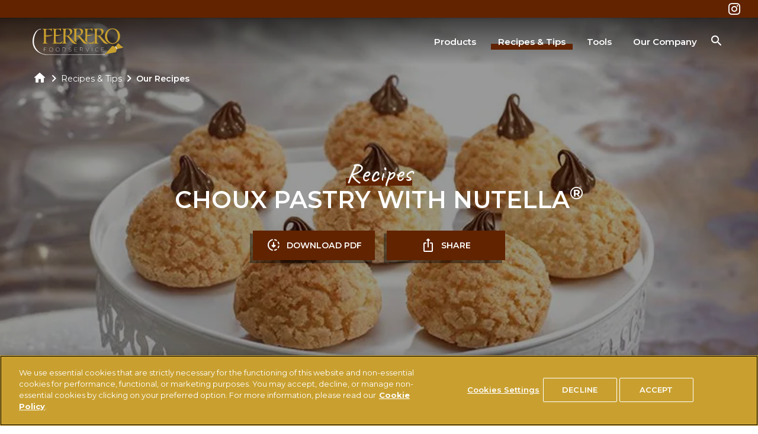

--- FILE ---
content_type: text/html
request_url: https://www.ferrerofoodservice.com/int/en/recipes-tips/our-recipes/choux-pastry-with-nutella
body_size: 7992
content:
<!DOCTYPE html>
<html lang="en" dir="ltr" prefix="og: https://ogp.me/ns#">
  <head>
    <meta charset="utf-8" />
<meta name="description" content="Ferrero Food Service uses its expertise to provide you with the best recipe for Choux pastry with Nutella : Ingredients, procedure and prep time." />
<meta http-equiv="content-language" content="en" />
<link rel="canonical" href="https://www.ferrerofoodservice.com/int/en/recipes-tips/our-recipes/choux-pastry-with-nutella" />
<meta property="og:site_name" content="Ferrero Foodservice" />
<meta property="og:type" content="recipe" />
<meta property="og:title" content="Choux pastry with Nutella®" />
<meta property="og:description" content="Choux pastry" />
<meta name="twitter:card" content="summary_large_image" />
<meta name="twitter:description" content="Choux pastry" />
<meta name="twitter:title" content="Choux pastry with Nutella®" />
<link rel="alternate" hreflang="en" href="https://www.ferrerofoodservice.com/int/en/recipes-tips/our-recipes/choux-pastry-with-nutella" />
<meta name="MobileOptimized" content="width" />
<meta name="HandheldFriendly" content="true" />
<meta name="viewport" content="width=device-width, initial-scale=1.0" />
<style>div#sliding-popup, div#sliding-popup .eu-cookie-withdraw-banner, .eu-cookie-withdraw-tab {background: #0779bf} div#sliding-popup.eu-cookie-withdraw-wrapper { background: transparent; } #sliding-popup h1, #sliding-popup h2, #sliding-popup h3, #sliding-popup p, #sliding-popup label, #sliding-popup div, .eu-cookie-compliance-more-button, .eu-cookie-compliance-secondary-button, .eu-cookie-withdraw-tab { color: #ffffff;} .eu-cookie-withdraw-tab { border-color: #ffffff;}</style>
<script type="application/ld+json">{
    "@context": "https://schema.org",
    "@graph": [
        {
            "@type": "Organization",
            "@id": "https://www.ferrerofoodservice.com/int/en",
            "name": "Ferrero Foodservice",
            "url": "https://www.ferrerofoodservice.com/int/en",
            "logo": {
                "@type": "ImageObject",
                "url": "https://www.ferrerofoodservice.com/int/brands/ferrerofoodservice/themes/custom/ferrerofoodservice_theme/logo.svg?t=1761058277"
            }
        }
    ]
}</script>
<meta property="og:image" content="https://www.ferrerofoodservice.com/int/brands/ferrerofoodservice20/themes/custom/ferrerofoodservice20_theme/assets/images/share.png?t=1761058277" />
<meta name="twitter:image" content="https://www.ferrerofoodservice.com/int/brands/ferrerofoodservice20/themes/custom/ferrerofoodservice20_theme/assets/images/share.png?t=1761058277" />
<script type="application/ld+json">{
    "@context": "https://schema.org/",
    "@graph": [
        {
            "@type": "Recipe",
            "name": "CHOUX PASTRY WITH NUTELLA®",
            "description": "Choux pastry ",
            "datePublished": "2023-05-16",
            "image": "https://www.ferrerofoodservice.com/int/brands/ferrerofoodservice20/themes/custom/ferrerofoodservice20_theme/assets/images/share.png?t=1761058277",
            "author": {
                "@type": "Organization",
                "name": "Ferrero®"
            },
            "recipeCategory": "Pastry",
            "totalTime": "PT50M",
            "recipeInstructions": [
                {
                    "@type": "HowToStep",
                    "text": "Procedure:\r\n\r\nMix all the ingredients together to form a smooth dough. Roll it out on greaseproof paper to a thickness of about 3mm. Use a pastry cutter to cut out 3cm discs, and place these in the freezer.\r\n\r\n\u0026nbsp;\r\n\r\nProcedure for buns:\r\n\r\nSieve the flour and add the salt and sugar.\r\n\r\nPut the milk, water and butter in a pan and bring to the boil. Add the flour gradually and continue cooking for about 3 minutes, stirring all the time with a wooden spoon to keep the mixture smooth. A slight crust will form on the bottom of the pan.\r\n\r\nTransfer to a planetary mixer and use the paddle attachment to continue mixing at a moderate speed until the dough is cold.\r\n\r\nCarefully pour in the first egg, stirring all the time. Make sure it\u0027s well incorporated in the dough before adding the second one. Try to make sure the dough is smooth and even.\r\n\r\nTransfer to a pastry bag with a smooth nozzle (1cm diameter). Form small balls of about 8g (2.8cm diameter).\r\n\r\nPlace a frozen cracknel disc on top of each bun.\r\n\r\nYou should be able to make 20 buns.\r\n\r\nBake straight away at 185°C for about 15 minutes.\r\n\r\nWhen they\u0027re cold, fill each choux bun with 7.5g of Nutella.\r\n\r\nTwo buns make one portion.\r\n\r\n\u0026nbsp;\r\n"
                }
            ],
            "recipeIngredient": [
                [
                    "\r\nServes 10 (2 buns per portion)\r\n\r\n\u0026nbsp;\r\n\r\n\r\n\t150g Nutella\r\n\r\n\r\n\u0026nbsp;\r\n\r\nCracknel ingredients (for 20 discs)\u0026nbsp;\r\n\r\n\r\n\t25g butter\r\n\t25g plain wheat flour\r\n\t25g icing sugar\r\n\t25g almond flour\r\n\r\n\r\n\u0026nbsp;\r\n\r\nBun ingredients (for 20 buns)\r\n\r\n\r\n\t31g whole milk\r\n\t31g water\r\n\t28g butter\r\n\t2g caster sugar\r\n\t1g salt\r\n\t40g strong bread flour\r\n\t2 small egg\r\n\r\n\r\n"
                ]
            ]
        },
        {
            "@type": "WebPage",
            "url": "https://www.ferrerofoodservice.com/int/en/recipes-tips/our-recipes/choux-pastry-with-nutella",
            "name": "Choux pastry with Nutella® ",
            "description": "Choux pastry "
        },
        {
            "@type": "BreadcrumbList",
            "itemListElement": [
                {
                    "@type": "ListItem",
                    "position": 1,
                    "name": "Home",
                    "item": "https://www.ferrerofoodservice.com/int/en"
                },
                {
                    "@type": "ListItem",
                    "position": 2,
                    "name": "Recipes \u0026 Tips",
                    "item": "https://www.ferrerofoodservice.com/int/en/recipes-tips"
                },
                {
                    "@type": "ListItem",
                    "position": 3,
                    "name": "Our Recipes",
                    "item": "https://www.ferrerofoodservice.com/int/en/recipes-tips/our-recipes"
                },
                {
                    "@type": "ListItem",
                    "position": 4,
                    "name": "CHOUX PASTRY WITH NUTELLA%sup®%/sup",
                    "item": "https://www.ferrerofoodservice.com/int/en/recipes-tips/our-recipes/choux-pastry-with-nutella"
                }
            ]
        }
    ]
}</script>
<link rel="icon" href="/int/brands/ferrerofoodservice20/themes/custom/ferrerofoodservice20_theme/favicon.ico" type="image/vnd.microsoft.icon" />
<script src="/int/sites/ferrerofoodservice20_int/files/google_tag/primary/google_tag.script.js?t=1761058277" defer></script>
<script>window.a2a_config=window.a2a_config||{};a2a_config.callbacks=[];a2a_config.overlays=[];a2a_config.templates={};</script>

    <title>Choux pastry with Nutella® recipe</title>
    <link rel="stylesheet" media="all" href="/int/sites/ferrerofoodservice20_int/files/css/css_TQ86fooDChuUsgfXbRf0abH-x_xEG0Uz0Kt5kxvXfwk.css?t=1761058277" />
<link rel="stylesheet" media="all" href="//cdnjs.cloudflare.com/ajax/libs/font-awesome/5.15.3/css/all.min.css?t=1761058277" />
<link rel="stylesheet" media="all" href="/int/sites/ferrerofoodservice20_int/files/css/css_HcqHFT0yLHEXSA6lXPQrZMb7OreKrqYgxvqtCUi9sa0.css?t=1761058277" />
<link rel="stylesheet" media="all" href="/int/sites/ferrerofoodservice20_int/files/css/css_wgBZUMvqH0k1ZLCV_Z4cy_8rUZpi8HgeXkdSUl285cA.css?t=1761058277" />
<link rel="stylesheet" media="all" href="https://fonts.googleapis.com/css2?family=Montserrat:wght@400;600;700&amp;display=swap" />
<link rel="stylesheet" media="all" href="https://fonts.googleapis.com/css2?family=Caveat&amp;family=Montserrat:wght@400;700&amp;display=swap" />
<link rel="stylesheet" media="all" href="/int/sites/ferrerofoodservice20_int/files/css/css_ILslo8EwFQdU55BqNvHsO1tnaN5CXxQ-vsbBARkQQZg.css?t=1761058277" />
<link rel="stylesheet" media="all" href="/int/sites/ferrerofoodservice20_int/files/css/css_deKIsnVeIfSsiV1_DVQ72xWPrhwMkAPDQf3aAi8r7UI.css?t=1761058277" />

    
  </head>
  <body class="path-node page-node-type-recipe">
        <a href="#main-content" class="visually-hidden focusable skip-link">
      Skip to main content
    </a>
    <noscript><iframe src="https://www.googletagmanager.com/ns.html?id=GTM-KPTL7TW" height="0" width="0" style="display:none;visibility:hidden"></iframe></noscript>
      <div class="dialog-off-canvas-main-canvas" data-off-canvas-main-canvas>
    <div class="ffs-main">


<header class="ffs-header " id="ffs-header">
  <div id="ffs-header-bg" class="ffs-header--bg"></div>
  <div class="container">

    <div class="ffs-header--content">

      <div id="block-site-branding" class="block-system-branding">
    
    
          <a class="site-logo" href="/int/en/" rel="home">
      <img src="/int/brands/ferrerofoodservice20/themes/custom/ferrerofoodservice20_theme/logo.svg?t=1761058277" alt="Home" />
    </a>
  </div>


      <div class="ffs-header--menus">

        <nav role="navigation" aria-labelledby="block-main-navigation-menu" id="block-main-navigation" class="menu-main">
  
  
               <ul class="menu-main--items menu-items" role="menubar" aria-label="Main navigation">
                                    <li class="menu-main--item menu-main--expanded">
                <a href="/int/en/products" class="menu-main--link">Products</a>
                                                      <button class="menu-main--sub-opener icon-arrow-down"></button>
                                  <div class="menu-main--sub">
                               <ul class="menu">
                                    <li class="item">
                <a href="/int/en/products/nutella">Nutella<sup>®</sup></a>
                            </li>
                                <li class="item">
                <a href="/int/en/products/kinder">Kinder<sup>®</sup></a>
                            </li>
                                <li class="item">
                <a href="/int/en/products/tic-tac/tic-tac-pillow-pack">TIC TAC<sup>®</sup></a>
                            </li>
                                <li class="item">
                <a href="/int/en/products/ferrero-rocher/ferrero-rocher-t2">Premium chocolate</a>
                            </li>
            </ul>
 
                </div>
                            </li>
                                <li class="menu-main--item menu-main--expanded menu-main--active">
                <a href="/int/en/recipes-tips" class="menu-main--link">Recipes & Tips</a>
                                                      <button class="menu-main--sub-opener icon-arrow-down"></button>
                                  <div class="menu-main--sub">
                               <ul class="menu">
                                    <li class="item menu-main--active">
                <a href="/int/en/recipes-tips/our-recipes">Our Recipes</a>
                            </li>
                                <li class="item">
                <a href="/int/en/recipes-tips/tips">Our Tips</a>
                            </li>
            </ul>
 
                </div>
                            </li>
                                <li class="menu-main--item menu-main--expanded">
                <a href="/int/en/tools" class="menu-main--link">Tools</a>
                                                      <button class="menu-main--sub-opener icon-arrow-down"></button>
                                  <div class="menu-main--sub">
                               <ul class="menu">
                                    <li class="item">
                <a href="/int/en/tools/nutella-dispenser">Nutella<sup>®</sup> 3kg Manual Dispenser</a>
                            </li>
                                <li class="item">
                <a href="/int/en/tools/nutella-electronic-dispenser">Nutella<sup>®</sup> Electronic dispenser</a>
                            </li>
            </ul>
 
                </div>
                            </li>
                                <li class="menu-main--item">
                <a href="/int/en/our-company" class="menu-main--link" title="Our company - Since 1946, loyalty and professional integrity have been the cornerstones of the Ferrero Group in its daily relations with consumer.">Our Company</a>
                            </li>
            </ul>
 


  </nav>


        <div class="ffs-header--top">
                    
          <div id="block-social-media-links" class="block-social-media-links">
    
    
            

<div class="block-social-media-links--items">
        <a class="block-social-media-links--icon" target="_blank" href="https://www.instagram.com/ferrerofoodservice"  >
        <i class="icon-instagram"></i>
      </a>
  </div>

    </div>

          
        </div>

      </div>

      
<button class="site-search--toggle icon-search"></button>
<div id="site_search" class="site-search" tabindex="-1">

  <div class="container site-search--container">

    <div class="row">

      <div class="col-md-10 offset-md-1">

        <div class="site-search--title">
          SEARCH
        </div>
        <form class="site-search--form">
            <div class="site-search--input-wrap">
              <input autocomplete="off" id="searchQuery" class="site-search--input">
              <button type="button" class="site-search--clear icon-x" id="clearSearch"></button>
            </div>
            <button class="site-search--submit button button--primary">Search</button>

        </form>

        <div id="search_content" class="site-search--content"></div>

      </div>

    </div>

  </div>

</div>


      <button class="ffs-header--burger icon-menu ffs-toggle-menu"></button>

    </div>

  </div>

</header>

  
  <nav role="navigation" class="breadcrumb">
    <div class="container">
      <ol class="breadcrumb--items">
                  <li>
                          <a href="/int/en/">
                <i class="icon-home"></i>
              </a>
                        <i class="icon-dx"></i>          </li>
                  <li>
                          <a href="/int/en/recipes-tips/">
                Recipes & Tips
              </a>
                        <i class="icon-dx"></i>          </li>
                  <li>
                          <a href="/int/en/recipes-tips/our-recipes/">
                Our Recipes
              </a>
                                  </li>
              </ol>
    </div>
  </nav>



<div data-drupal-messages-fallback class="hidden"></div><article class="node-recipe node-recipe-full">
  
  

  

    
    <div class="node-recipe-full--media-image">
        
  

<div  class="node-recipe-full--image image">
                          <picture>
                                <!--[if IE 9]><video style="display: none;"><![endif]-->
                            <source media="all" type="image/jpeg" sizes="100vw" width="750" height="370" data-srcset="/int/sites/ferrerofoodservice20_int/files/styles/width_750/public/2019-05/19117087.jpeg?t=1761058277 750w, /int/sites/ferrerofoodservice20_int/files/styles/width_2880/public/2019-05/19117087.jpeg?t=1761058277 810w"/>
                        <!--[if IE 9]></video><![endif]-->
                        <img loading="eager" class="lazyload blur-up" src="/int/sites/ferrerofoodservice20_int/files/styles/width_1440/public/2019-05/19117087.jpeg?t=1761058277" alt="CHOUX PASTRY WITH NUTELLA&lt;sup&gt;®&lt;/sup&gt;" />

    </picture>
        <img class="tmpstaticimg" alt="" src="/int/sites/ferrerofoodservice20_int/files/styles/width_750/public/2019-05/19117087.jpeg?t=1761058277" style="display: none;" data-src="/int/sites/ferrerofoodservice20_int/files/styles/width_750/public/2019-05/19117087.jpeg?t=1761058277" >
        <img class="tmpstaticimg" alt="" src="/int/sites/ferrerofoodservice20_int/files/styles/width_2880/public/2019-05/19117087.jpeg?t=1761058277" style="display: none;" data-src="/int/sites/ferrerofoodservice20_int/files/styles/width_2880/public/2019-05/19117087.jpeg?t=1761058277" >
    



        </div>

        <div class="node-recipe-full--media-info">
            <div class="node-recipe-full--media-caption"><span>Recipes</span></div>
            
  

    <h1  class="node-recipe-full--title title">
                  CHOUX PASTRY WITH NUTELLA<sup>®</sup>
            </h1>


            <div class="node-recipe-full--links">
              <a download="" class="button button--primary" href="/int/en/recipe-pdf-generation/181.pdf" title="CHOUX PASTRY WITH NUTELLA%sup®%/sup"><i class="icon-download"></i>DOWNLOAD PDF</a>
              <button class="button button--primary toggle-share"><i class="icon-share"></i>SHARE</button>
            </div>

        </div>
        <span class="visual-arrow icon-arrow-down"></span>
    </div>

    <div class="node-recipe-full--content">
        <div class="container">

            <div class="row node-recipe-full--recipe-content">
                <div class="col-lg-3 node-recipe-full--text-ingredients">
                    <h2 class="node-recipe-full--ingredients-main-title">
                        Discover our product
                    </h2>

                    <div class="node-recipe-full--ingredients-info">
                        <div class="node-recipe-full--product">
                            
  

<div  class="node-recipe-full--related related">
                <article class="node-teaser">
  
  
      
    <div class="node-teaser--content">

     <div class="node-teaser--recipe-product-title">
         Nutella® 3KG
     </div>

      <a class="node-teaser--image" href="/int/en/products/nutella/nutella-3kg">
                  <picture>
                                <!--[if IE 9]><video style="display: none;"><![endif]-->
                            <source media="all" type="image/png" sizes="100vw" width="740" height="740" data-srcset="/int/sites/ferrerofoodservice20_int/files/styles/width_375/public/2023-02/3kg_heroimage2x.png?t=1761058277 375w, /int/sites/ferrerofoodservice20_int/files/styles/width_540/public/2023-02/3kg_heroimage2x.png?t=1761058277 540w, /int/sites/ferrerofoodservice20_int/files/styles/width_750/public/2023-02/3kg_heroimage2x.png?t=1761058277 740w"/>
                        <!--[if IE 9]></video><![endif]-->
                        <img loading="lazy" class="lazyload blur-up" src="/int/sites/ferrerofoodservice20_int/files/styles/width_375/public/2023-02/3kg_heroimage2x.png?t=1761058277" width="375" height="375" alt="Nutella® 3KG" title="Nutella® 3KG" />

    </picture>
        <img class="tmpstaticimg" alt="" src="/int/sites/ferrerofoodservice20_int/files/styles/width_375/public/2023-02/3kg_heroimage2x.png?t=1761058277" style="display: none;" data-src="/int/sites/ferrerofoodservice20_int/files/styles/width_375/public/2023-02/3kg_heroimage2x.png?t=1761058277" >
        <img class="tmpstaticimg" alt="" src="/int/sites/ferrerofoodservice20_int/files/styles/width_540/public/2023-02/3kg_heroimage2x.png?t=1761058277" style="display: none;" data-src="/int/sites/ferrerofoodservice20_int/files/styles/width_540/public/2023-02/3kg_heroimage2x.png?t=1761058277" >
        <img class="tmpstaticimg" alt="" src="/int/sites/ferrerofoodservice20_int/files/styles/width_750/public/2023-02/3kg_heroimage2x.png?t=1761058277" style="display: none;" data-src="/int/sites/ferrerofoodservice20_int/files/styles/width_750/public/2023-02/3kg_heroimage2x.png?t=1761058277" >
    



      </a>

      <div class="node-teaser--link">
        <h2>
        <a class="button button--primary" href="/int/en/products/nutella/nutella-3kg">
          <span>Nutella<sup>®</sup> 3KG</span>
        </a>
        </h2>
        
      </div>
    </div>
  </article>

        </div>

                            
                        </div>
                        <div class="node-recipe-full--ingredients">
                            
                            
  

<div  class="node-recipe-full--description description">
                <p><strong>Serves 10 (2 buns per portion)</strong></p>
<p>&nbsp;</p>
<ul>
<li>150g Nutella</li>
</ul>
<p>&nbsp;</p>
<p><strong>Cracknel ingredients (for 20 discs)&nbsp;</strong></p>
<ul>
<li>25g butter</li>
<li>25g plain wheat flour</li>
<li>25g icing sugar</li>
<li>25g almond flour</li>
</ul>
<p>&nbsp;</p>
<p><strong>Bun ingredients (for 20 buns)</strong></p>
<ul>
<li>31g whole milk</li>
<li>31g water</li>
<li>28g butter</li>
<li>2g caster sugar</li>
<li>1g salt</li>
<li>40g strong bread flour</li>
<li>2 small egg</li>
</ul>

        </div>

                            
                            
                        </div>
                    </div>
                </div>
                <div class="col-lg-7 offset-lg-1 node-recipe-full--text-recipe-top">
                    <div class="node-recipe-full--top">
                        <div class="node-recipe-full--info">
                            <div class="node-recipe-full--info-list">
                                
  

<div  class="node-recipe-full--recipe-category recipe-category">
                Pastry
        </div>

                                
  

<div  class="node-recipe-full--recipe-diet recipe-diet">
                Vegetarian
        </div>

                                
  

<div  class="node-recipe-full--recipe-daypart recipe-daypart">
                Dinner
            Lunch
            Mid-afternoon
        </div>

                                
  

<div  class="node-recipe-full--recipe-occasion recipe-occasion">
                All year round
            Banqueting
        </div>

                            </div>
                        </div>
                        <div class="node-recipe-full--characteristics">
                            
  

<div  class="node-recipe-full--recipe-difficulty recipe-difficulty">
                Medium
        </div>

                            
  

<div  class="node-recipe-full--recipe-prep-time recipe-prep-time">
                50 min
        </div>

                            
  

<div  class="node-recipe-full--recipe-cost recipe-cost">
                <span class="recipe-cost-icon icon-cost active"></span>
        <span class="recipe-cost-icon icon-cost "></span>
        <span class="recipe-cost-icon icon-cost "></span>
    </div>

                        </div>
                    </div>
                </div>
                <div class="col-lg-7 offset-lg-1 node-recipe-full--text-recipe">

                    <div class="node-recipe-full--text">
                        
                        
  

<div  class="node-recipe-full--basic-page-body basic-page-body">
                <p><strong>Procedure:</strong></p>
<p>Mix all the ingredients together to form a smooth dough. Roll it out on greaseproof paper to a thickness of about 3mm. Use a pastry cutter to cut out 3cm discs, and place these in the freezer.</p>
<p>&nbsp;</p>
<p>Procedure for buns:</p>
<p>Sieve the flour and add the salt and sugar.</p>
<p>Put the milk, water and butter in a pan and bring to the boil. Add the flour gradually and continue cooking for about 3 minutes, stirring all the time with a wooden spoon to keep the mixture smooth. A slight crust will form on the bottom of the pan.</p>
<p>Transfer to a planetary mixer and use the paddle attachment to continue mixing at a moderate speed until the dough is cold.</p>
<p>Carefully pour in the first egg, stirring all the time. Make sure it's well incorporated in the dough before adding the second one. Try to make sure the dough is smooth and even.</p>
<p>Transfer to a pastry bag with a smooth nozzle (1cm diameter). Form small balls of about 8g (2.8cm diameter).</p>
<p>Place a frozen cracknel disc on top of each bun.</p>
<p>You should be able to make 20 buns.</p>
<p>Bake straight away at 185°C for about 15 minutes.</p>
<p>When they're cold, fill each choux bun with 7.5g of Nutella.</p>
<p>Two buns make one portion.</p>
<p>&nbsp;</p>

        </div>

                        
                    </div>
                </div>
                <div class="col-lg-10 offset-lg-1 node-recipe-full--disclaimer">
                    
  

<div  class="node-recipe-full--ckeditor-field ckeditor-field">
                <p>NUTELLA® is a registered trade mark of Ferrero SpA. Any use of the NUTELLA® trade mark must be authorized by the trade mark owner. Please refer to Ferrero Food Service team and the&nbsp;<a href="/int/en/use-of-the-nutella-trademark"><span>brand guidelines published on this website</span></a>&nbsp;for further information on any intended commercial use.</p>

        </div>

                </div>
            </div>
            <div class="node-recipe-full--bottom-related">
                <div class="node-recipe-full--related-caption">You may</div>
                <div class="node-recipe-full--related-title">Also like</div>
                
  

<div  class="row node-recipe-full--related-content related-content">
                <article class="node-recipe node-recipe-teaser">
  
  

    
  <div class="node-recipe-teaser--content">
    <div class="node-recipe-teaser--share"><i class="icon-share"></i></div>
    <a class="node-recipe-teaser--inner" href="/int/en/recipes-tips/our-recipes/mini-tower-cake">
      <div class="node-recipe-teaser--top">
        
  

<div  class="node-recipe-teaser--image image">
                          <picture>
                                <!--[if IE 9]><video style="display: none;"><![endif]-->
                            <source media="all" type="image/jpeg" sizes="100vw" width="750" height="370" data-srcset="/int/sites/ferrerofoodservice20_int/files/styles/width_375/public/2019-05/19117195.jpeg?t=1761058277 375w, /int/sites/ferrerofoodservice20_int/files/styles/width_540/public/2019-05/19117195.jpeg?t=1761058277 540w, /int/sites/ferrerofoodservice20_int/files/styles/width_750/public/2019-05/19117195.jpeg?t=1761058277 750w, /int/sites/ferrerofoodservice20_int/files/styles/width_1080/public/2019-05/19117195.jpeg?t=1761058277 810w"/>
                        <!--[if IE 9]></video><![endif]-->
                        <img class="lazyload blur-up" src="/int/sites/ferrerofoodservice20_int/files/styles/width_375/public/2019-05/19117195.jpeg?t=1761058277" alt="MINI TOWER CAKE WITH NUTELLA®" />

    </picture>
        <img class="tmpstaticimg" alt="" src="/int/sites/ferrerofoodservice20_int/files/styles/width_375/public/2019-05/19117195.jpeg?t=1761058277" style="display: none;" data-src="/int/sites/ferrerofoodservice20_int/files/styles/width_375/public/2019-05/19117195.jpeg?t=1761058277" >
        <img class="tmpstaticimg" alt="" src="/int/sites/ferrerofoodservice20_int/files/styles/width_540/public/2019-05/19117195.jpeg?t=1761058277" style="display: none;" data-src="/int/sites/ferrerofoodservice20_int/files/styles/width_540/public/2019-05/19117195.jpeg?t=1761058277" >
        <img class="tmpstaticimg" alt="" src="/int/sites/ferrerofoodservice20_int/files/styles/width_750/public/2019-05/19117195.jpeg?t=1761058277" style="display: none;" data-src="/int/sites/ferrerofoodservice20_int/files/styles/width_750/public/2019-05/19117195.jpeg?t=1761058277" >
        <img class="tmpstaticimg" alt="" src="/int/sites/ferrerofoodservice20_int/files/styles/width_1080/public/2019-05/19117195.jpeg?t=1761058277" style="display: none;" data-src="/int/sites/ferrerofoodservice20_int/files/styles/width_1080/public/2019-05/19117195.jpeg?t=1761058277" >
    



        </div>


        
  

<div  class="node-recipe-teaser--recipe-diet recipe-diet">
                <i class="icon-veg"></i>

        </div>


        <div class="node-recipe-teaser--ffs">
          <img src="/int/brands/ferrerofoodservice20/themes/custom/ferrerofoodservice20_theme/logo.svg?t=1761058277" alt="">
        </div>
      </div>

      <h2>
        
  

    <div  class="node-recipe-teaser--title title">
                  MINI TOWER CAKE WITH NUTELLA<sup>®</sup>
            </div>

      </h2>
      <div class="node-recipe-teaser--tags">

        
  

<div  class="node-recipe-teaser--recipe-difficulty recipe-difficulty">
                Easy
        </div>

        
  

<div  class="node-recipe-teaser--recipe-prep-time recipe-prep-time">
                50 min
        </div>


      </div>
    </a>

  </div>

</article>

            <article class="node-recipe node-recipe-teaser">
  
  

    
  <div class="node-recipe-teaser--content">
    <div class="node-recipe-teaser--share"><i class="icon-share"></i></div>
    <a class="node-recipe-teaser--inner" href="/int/en/recipes-tips/our-recipes/cloud-sponge-pastry">
      <div class="node-recipe-teaser--top">
        
  

<div  class="node-recipe-teaser--image image">
                          <picture>
                                <!--[if IE 9]><video style="display: none;"><![endif]-->
                            <source media="all" type="image/jpeg" sizes="100vw" width="750" height="370" data-srcset="/int/sites/ferrerofoodservice20_int/files/styles/width_375/public/2019-05/19117183.jpeg?t=1761058277 375w, /int/sites/ferrerofoodservice20_int/files/styles/width_540/public/2019-05/19117183.jpeg?t=1761058277 540w, /int/sites/ferrerofoodservice20_int/files/styles/width_750/public/2019-05/19117183.jpeg?t=1761058277 750w, /int/sites/ferrerofoodservice20_int/files/styles/width_1080/public/2019-05/19117183.jpeg?t=1761058277 810w"/>
                        <!--[if IE 9]></video><![endif]-->
                        <img class="lazyload blur-up" src="/int/sites/ferrerofoodservice20_int/files/styles/width_375/public/2019-05/19117183.jpeg?t=1761058277" alt="«CLOUD» SPONGE PASTRY WITH NUTELLA®" />

    </picture>
        <img class="tmpstaticimg" alt="" src="/int/sites/ferrerofoodservice20_int/files/styles/width_375/public/2019-05/19117183.jpeg?t=1761058277" style="display: none;" data-src="/int/sites/ferrerofoodservice20_int/files/styles/width_375/public/2019-05/19117183.jpeg?t=1761058277" >
        <img class="tmpstaticimg" alt="" src="/int/sites/ferrerofoodservice20_int/files/styles/width_540/public/2019-05/19117183.jpeg?t=1761058277" style="display: none;" data-src="/int/sites/ferrerofoodservice20_int/files/styles/width_540/public/2019-05/19117183.jpeg?t=1761058277" >
        <img class="tmpstaticimg" alt="" src="/int/sites/ferrerofoodservice20_int/files/styles/width_750/public/2019-05/19117183.jpeg?t=1761058277" style="display: none;" data-src="/int/sites/ferrerofoodservice20_int/files/styles/width_750/public/2019-05/19117183.jpeg?t=1761058277" >
        <img class="tmpstaticimg" alt="" src="/int/sites/ferrerofoodservice20_int/files/styles/width_1080/public/2019-05/19117183.jpeg?t=1761058277" style="display: none;" data-src="/int/sites/ferrerofoodservice20_int/files/styles/width_1080/public/2019-05/19117183.jpeg?t=1761058277" >
    



        </div>


        
  

<div  class="node-recipe-teaser--recipe-diet recipe-diet">
                <i class="icon-veg"></i>

        </div>


        <div class="node-recipe-teaser--ffs">
          <img src="/int/brands/ferrerofoodservice20/themes/custom/ferrerofoodservice20_theme/logo.svg?t=1761058277" alt="">
        </div>
      </div>

      <h2>
        
  

    <div  class="node-recipe-teaser--title title">
                  «CLOUD» SPONGE PASTRY WITH NUTELLA<sup>®</sup>
            </div>

      </h2>
      <div class="node-recipe-teaser--tags">

        
  

<div  class="node-recipe-teaser--recipe-difficulty recipe-difficulty">
                Easy
        </div>

        
  

<div  class="node-recipe-teaser--recipe-prep-time recipe-prep-time">
                40 min
        </div>


      </div>
    </a>

  </div>

</article>

            <article class="node-recipe node-recipe-teaser">
  
  

    
  <div class="node-recipe-teaser--content">
    <div class="node-recipe-teaser--share"><i class="icon-share"></i></div>
    <a class="node-recipe-teaser--inner" href="/int/en/recipes-tips/our-recipes/tomato-tramezzino-sandwich-with-nutella">
      <div class="node-recipe-teaser--top">
        
  

<div  class="node-recipe-teaser--image image">
                          <picture>
                                <!--[if IE 9]><video style="display: none;"><![endif]-->
                            <source media="all" type="image/jpeg" sizes="100vw" width="750" height="370" data-srcset="/int/sites/ferrerofoodservice20_int/files/styles/width_375/public/2019-05/19117619.jpeg?t=1761058277 375w, /int/sites/ferrerofoodservice20_int/files/styles/width_540/public/2019-05/19117619.jpeg?t=1761058277 540w, /int/sites/ferrerofoodservice20_int/files/styles/width_750/public/2019-05/19117619.jpeg?t=1761058277 750w, /int/sites/ferrerofoodservice20_int/files/styles/width_1080/public/2019-05/19117619.jpeg?t=1761058277 810w"/>
                        <!--[if IE 9]></video><![endif]-->
                        <img class="lazyload blur-up" src="/int/sites/ferrerofoodservice20_int/files/styles/width_375/public/2019-05/19117619.jpeg?t=1761058277" alt="TOMATO TRAMEZZINO SANDWICH WITH NUTELLA®" />

    </picture>
        <img class="tmpstaticimg" alt="" src="/int/sites/ferrerofoodservice20_int/files/styles/width_375/public/2019-05/19117619.jpeg?t=1761058277" style="display: none;" data-src="/int/sites/ferrerofoodservice20_int/files/styles/width_375/public/2019-05/19117619.jpeg?t=1761058277" >
        <img class="tmpstaticimg" alt="" src="/int/sites/ferrerofoodservice20_int/files/styles/width_540/public/2019-05/19117619.jpeg?t=1761058277" style="display: none;" data-src="/int/sites/ferrerofoodservice20_int/files/styles/width_540/public/2019-05/19117619.jpeg?t=1761058277" >
        <img class="tmpstaticimg" alt="" src="/int/sites/ferrerofoodservice20_int/files/styles/width_750/public/2019-05/19117619.jpeg?t=1761058277" style="display: none;" data-src="/int/sites/ferrerofoodservice20_int/files/styles/width_750/public/2019-05/19117619.jpeg?t=1761058277" >
        <img class="tmpstaticimg" alt="" src="/int/sites/ferrerofoodservice20_int/files/styles/width_1080/public/2019-05/19117619.jpeg?t=1761058277" style="display: none;" data-src="/int/sites/ferrerofoodservice20_int/files/styles/width_1080/public/2019-05/19117619.jpeg?t=1761058277" >
    



        </div>


        
  

<div  class="node-recipe-teaser--recipe-diet recipe-diet">
                <i class="icon-veg"></i>

        </div>


        <div class="node-recipe-teaser--ffs">
          <img src="/int/brands/ferrerofoodservice20/themes/custom/ferrerofoodservice20_theme/logo.svg?t=1761058277" alt="">
        </div>
      </div>

      <h2>
        
  

    <div  class="node-recipe-teaser--title title">
                  TOMATO TRAMEZZINO SANDWICH WITH NUTELLA<sup>®</sup>
            </div>

      </h2>
      <div class="node-recipe-teaser--tags">

        
  

<div  class="node-recipe-teaser--recipe-difficulty recipe-difficulty">
                Medium
        </div>

        
  

<div  class="node-recipe-teaser--recipe-prep-time recipe-prep-time">
                45 min
        </div>


      </div>
    </a>

  </div>

</article>

        </div>

                                <div class="node-recipe-full--related-btn">
                    <a href="/int/en/recipes-tips/our-recipes" class="button button--primary">Discover all recipes</a>
                </div>
                            </div>
        </div>
    </div>


  <div class="add-to-any-modal" id="addToAnyModal"><div class="back-drop"></div><div class="container"><div class="add-to-any-modal--inner"><button class="add-to-any-modal--close toggle-share"><i class="icon-x"></i></button><div class="add-to-any-modal--title">SHARE</div><div class="a2a_kit a2a_kit_size_32 addtoany_list" data-a2a-url="https://www.ferrerofoodservice.com/int/en/recipes-tips/our-recipes/choux-pastry-with-nutella"
             data-a2a-title="CHOUX PASTRY WITH NUTELLA%sup®%/sup"><a class="a2a_button_facebook"></a><a class="a2a_button_twitter"></a><a class="a2a_button_pinterest"></a><a class="a2a_button_whatsapp"></a><a class="a2a_button_linkedin"></a><a class="a2a_button_email"></a></div></div></div></div>


</article>




<footer class="ffs-footer">
  <div class="container">
    <div class="row">
      <div class="col-md-10 offset-md-1 ffs-footer--content">

        <div class="ffs-footer--logo">
  <img src="/int/brands/ferrerofoodservice20/themes/custom/ferrerofoodservice20_theme/logo.svg?t=1761058277" alt="Home" />

</div>
<nav role="navigation" aria-labelledby="block-footerservicemenu-menu" id="block-footerservicemenu" class="menu-footer-service">
  
  
               <ul class="menu-footer-service--items menu-items" role="menubar" aria-label="Main navigation">
                                    <li class="menu-footer-service--item">
                <a href="/int/en/faq" class="menu-footer-service--link">FAQs</a>
                            </li>
                                <li class="menu-footer-service--item">
                <a href="/int/en/changer-de-pays" class="change-country menu-footer-service--link">CHANGE COUNTRY</a>
                            </li>
            </ul>
 


  </nav>
<nav role="navigation" aria-labelledby="block-footer-secondary-menu-menu" id="block-footer-secondary-menu" class="menu-footer-secondary">
  
  
               <ul class="menu-footer-secondary--items menu-items" role="menubar" aria-label="Main navigation">
                                    <li class="menu-footer-secondary--item">
                <a href="https://www.ferrero.com/" target="_blank" class="menu-footer-secondary--link">Ferrero</a>
                            </li>
                                <li class="menu-footer-secondary--item">
                <a href="http://www.ferrerocsr.com/?lang=EN" target="_blank" class="menu-footer-secondary--link">Ferrero CSR</a>
                            </li>
                                <li class="menu-footer-secondary--item">
                <a href="http://ferrerocareers.com" target="_blank" class="menu-footer-secondary--link">Ferrero Careers</a>
                            </li>
                                <li class="menu-footer-secondary--item">
                <a href="https://www.fondazioneferrero.it/" target="_blank" class="menu-footer-secondary--link">Fondazione Ferrero</a>
                            </li>
                                <li class="menu-footer-secondary--item">
                <a href="https://www.linkedin.com/company/ferrero" target="_blank" class="menu-footer-secondary--link">Ferrero Linkedin</a>
                            </li>
                                <li class="menu-footer-secondary--item">
                <a href="https://www.nutella.com/" target="_blank" class="menu-footer-secondary--link">Nutella<sup>®</sup></a>
                            </li>
                                <li class="menu-footer-secondary--item">
                <a href="http://www.tictac.com/" target="_blank" class="menu-footer-secondary--link">Tic-Tac<sup>®</sup></a>
                            </li>
                                <li class="menu-footer-secondary--item">
                <a href="https://www.ferrerorocher.com/" target="_blank" class="menu-footer-secondary--link">Ferrero Rocher</a>
                            </li>
                                <li class="menu-footer-secondary--item">
                <a href="https://www.kinder.com" target="_blank" class="menu-footer-secondary--link">Kinder<sup>®</sup></a>
                            </li>
                                <li class="menu-footer-secondary--item">
                <a href="https://www.thorntons.co.uk/" target="_blank" class="menu-footer-secondary--link">Thorntons</a>
                            </li>
            </ul>
 


  </nav>
<nav role="navigation" aria-labelledby="block-footer-menu" id="block-footer" class="menu-footer">
  
  
               <ul class="menu-footer--items menu-items" role="menubar" aria-label="Main navigation">
                                    <li class="menu-footer--item">
                <a href="/int/en/terms-of-use" class="menu-footer--link">TERMS OF USE</a>
                            </li>
                                <li class="menu-footer--item">
                <a href="/int/en/privacy-policy" class="menu-footer--link">PRIVACY POLICY</a>
                            </li>
                                <li class="menu-footer--item">
                <a href="/int/en/cookie-policy" class="menu-footer--link">COOKIES POLICY</a>
                            </li>
                                <li class="menu-footer--item">
                <a href="/int/en/use-of-the-nutella-trademark" class="menu-footer--link">USE OF THE NUTELLA<sup>®</sup> TRADEMARK</a>
                            </li>
                                <li class="menu-footer--item">
                <a href="/int/en/tech-requirement" class="menu-footer--link">TECHNICAL REQUIREMENTS</a>
                            </li>
            </ul>
 


  </nav>
<div id="block-ferrerofootercopyright" class="block-ferrerofoodservice-site-copyright">
    
    
            <div class="block block-block-content">
      <p>© FERRERO 2025, ALL RIGHTS RESERVED</p>

  </div>

    </div>

      </div>
    </div>
  </div>
</footer>


</div>

  </div>

    
    <script type="application/json" data-drupal-selector="drupal-settings-json">{"path":{"baseUrl":"\/int\/","pathPrefix":"en\/","currentPath":"node\/181","currentPathIsAdmin":false,"isFront":false,"currentLanguage":"en"},"pluralDelimiter":"\u0003","suppressDeprecationErrors":true,"eu_cookie_compliance":{"cookie_policy_version":"1.0.0","popup_enabled":false,"popup_agreed_enabled":false,"popup_hide_agreed":false,"popup_clicking_confirmation":false,"popup_scrolling_confirmation":false,"popup_html_info":false,"use_mobile_message":false,"mobile_popup_html_info":false,"mobile_breakpoint":768,"popup_html_agreed":false,"popup_use_bare_css":false,"popup_height":"auto","popup_width":"100%","popup_delay":1000,"popup_link":"\/int\/int\/en\/cookie-policy","popup_link_new_window":true,"popup_position":false,"fixed_top_position":true,"popup_language":"en","store_consent":false,"better_support_for_screen_readers":false,"cookie_name":"","reload_page":false,"domain":"","domain_all_sites":false,"popup_eu_only":false,"popup_eu_only_js":false,"cookie_lifetime":100,"cookie_session":0,"set_cookie_session_zero_on_disagree":0,"disagree_do_not_show_popup":false,"method":"opt_in","automatic_cookies_removal":false,"allowed_cookies":"","withdraw_markup":"\u003Cbutton type=\u0022button\u0022 class=\u0022eu-cookie-withdraw-tab\u0022\u003EPrivacy settings\u003C\/button\u003E\n\u003Cdiv aria-labelledby=\u0022popup-text\u0022 class=\u0022eu-cookie-withdraw-banner\u0022\u003E\n  \u003Cdiv class=\u0022popup-content info eu-cookie-compliance-content\u0022\u003E\n    \u003Cdiv id=\u0022popup-text\u0022 class=\u0022eu-cookie-compliance-message\u0022 role=\u0022document\u0022\u003E\n      \u003Ch2\u003EWe use cookies on this site to enhance your user experience\u003C\/h2\u003E\n\u003Cp\u003EYou have given your consent for us to set cookies.\u003C\/p\u003E\n\n    \u003C\/div\u003E\n    \u003Cdiv id=\u0022popup-buttons\u0022 class=\u0022eu-cookie-compliance-buttons\u0022\u003E\n      \u003Cbutton type=\u0022button\u0022 class=\u0022eu-cookie-withdraw-button \u0022\u003EWithdraw consent\u003C\/button\u003E\n    \u003C\/div\u003E\n  \u003C\/div\u003E\n\u003C\/div\u003E","withdraw_enabled":false,"reload_options":0,"reload_routes_list":"","withdraw_button_on_info_popup":false,"cookie_categories":[],"cookie_categories_details":[],"enable_save_preferences_button":true,"cookie_value_disagreed":"0","cookie_value_agreed_show_thank_you":"1","cookie_value_agreed":"2","containing_element":"body","settings_tab_enabled":false,"olivero_primary_button_classes":"","olivero_secondary_button_classes":"","close_button_action":"close_banner","open_by_default":false,"modules_allow_popup":true,"hide_the_banner":false,"geoip_match":true},"search":{"elasticsearch_url":"\/api\/int\/search\/_search"},"user":{"uid":0,"permissionsHash":"a2970202d0248acc366ec547845b41edd6e4fa1073959274b3c0d7fe2613c8a0"}}</script>
<script src="/int/sites/ferrerofoodservice20_int/files/js/js_3vHu2_JZ8bAOdJ0IqFJUNhqBei96hB2pmHtZxf7_t0Q.js?t=1761058277"></script>
<script src="https://static.addtoany.com/menu/page.js?t=1761058277" async></script>
<script src="/int/sites/ferrerofoodservice20_int/files/js/js_hdqbHuw2k77EfeLFPU9HTszdgNE21YAzo3Z7zfgE41Y.js?t=1761058277"></script>
<script src="/int/modules/contrib/eu_cookie_compliance/js/eu_cookie_compliance.min.js?t=1761058277" defer></script>
<script src="/int/sites/ferrerofoodservice20_int/files/js/js_ZKdYqYi_03Fa_udsLb5TIHHCZzJPZFHX4IqKtfc-vOs.js?t=1761058277"></script>

  </body>
</html>


--- FILE ---
content_type: text/css
request_url: https://www.ferrerofoodservice.com/int/sites/ferrerofoodservice20_int/files/css/css_ILslo8EwFQdU55BqNvHsO1tnaN5CXxQ-vsbBARkQQZg.css?t=1761058277
body_size: 9587
content:
/* @license GPL-2.0-or-later https://www.drupal.org/licensing/faq */
@font-face{font-family:'ffsicon';src:url(/int/brands/ferrerofoodservice20/themes/custom/ferrerofoodservice20_theme/assets/fonts/ffsicon/fonts/ffsicon.ttf?t=1761058277) format('truetype'),url(/int/brands/ferrerofoodservice20/themes/custom/ferrerofoodservice20_theme/assets/fonts/ffsicon/fonts/ffsicon.woff?t=1761058277) format('woff'),url(/int/brands/ferrerofoodservice20/themes/custom/ferrerofoodservice20_theme/assets/fonts/ffsicon/fonts/ffsicon.svg?t=1761058277) format('svg');font-weight:normal;font-style:normal;font-display:block;}[class^="icon-"],[class*=" icon-"]{font-family:'ffsicon' !important;speak:never;font-style:normal;font-weight:normal;font-variant:normal;text-transform:none;line-height:1;-webkit-font-smoothing:antialiased;-moz-osx-font-smoothing:grayscale;}.icon-youtube:before{content:"\e921";}.icon-youtube_channel:before{content:"\e921";}.icon-linkedin:before{content:"\e922";}.icon-share-mail:before{content:"\e91c";}.icon-share-pinterest:before{content:"\e91d";}.icon-share-whatsapp:before{content:"\e91e";}.icon-share-twitter:before{content:"\e91f";}.icon-share-facebook:before{content:"\e920";}.icon-home:before{content:"\e91b";}.icon-dx:before{content:"\e91a";}.icon-arrow-round-dx:before{content:"\e918";}.icon-arrow-round-sx:before{content:"\e919";}.icon-globe:before{content:"\e917";}.icon-pin:before{content:"\e916";}.icon-gluten-free:before{content:"\e914";}.icon-veg:before{content:"\e915";}.icon-filter:before{content:"\e911";}.icon-external:before{content:"\e912";}.icon-cost:before{content:"\e913";}.icon-cart:before{content:"\e90f";}.icon-share:before{content:"\e910";}.icon-x:before{content:"\e90e";}.icon-dropdown:before{content:"\e90d";}.icon-clock:before{content:"\e90c";}.icon-close:before{content:"\e908";}.icon-arrow-dx:before{content:"\e909";}.icon-arrow-sx:before{content:"\e90a";}.icon-download:before{content:"\e90b";}.icon-minus:before{content:"\e906";}.icon-plus:before{content:"\e907";}.icon-menu:before{content:"\e905";}.icon-arrow-down:before{content:"\e903";}.icon-search:before{content:"\e904";}.icon-facebook:before{content:"\e900";}.icon-instagram:before{content:"\e901";}.icon-twitter:before{content:"\e902";}
:root{--brown:#612300;--black:#000;--white:#FFF;--gold:#C9A02F;--light-gray:#F9F9F9;--gray:#D7D7D7;--gray-medium:#EAEAEA;--font-sans-serif:"Montserrat",sans-serif;--font-monospace:SFMono-Regular,Menlo,Monaco,Consolas,"Liberation Mono","Courier New",monospace;--font-handwrite:"Caveat",cursive;--gradient:linear-gradient(180deg,rgba(255,255,255,0.15),rgba(255,255,255,0));--root-font-size:16px;--body-font-size:1rem;--body-text-align:inherit;--body-font-family:Montserrat,sans-serif;--body-font-weight:400;--body-line-height:1.3;--body-color:#000;--body-bg:#fff;--link-color:#000;--link-hover-color:#612300;--code-color:#d63384;--highlight-bg:#fff3cd;}*,*::before,*::after{box-sizing:border-box;}:root{font-size:var(--root-font-size);}@media (prefers-reduced-motion:no-preference){:root{scroll-behavior:smooth;}}body{margin:0;font-family:var(--body-font-family);font-size:var(--body-font-size);font-weight:var(--body-font-weight);line-height:var(--body-line-height);color:var(--body-color);text-align:var(--body-text-align);background-color:var(--body-bg);-webkit-text-size-adjust:100%;-webkit-tap-highlight-color:rgba(0,0,0,0);}hr{margin:1rem 0;color:inherit;border:0;border-top:1px solid;opacity:0.25;}h1,h2,h3,h4,h5,h6{margin-top:0;margin-bottom:0.5rem;font-weight:500;line-height:1.2;}h1{font-size:calc(1.375rem + 1.5vw);}@media (min-width:1200px){h1{font-size:2.5rem;}}h2{font-size:calc(1.325rem + 0.9vw);}@media (min-width:1200px){h2{font-size:2rem;}}h3{font-size:calc(1.3rem + 0.6vw);}@media (min-width:1200px){h3{font-size:1.75rem;}}h4{font-size:calc(1.275rem + 0.3vw);}@media (min-width:1200px){h4{font-size:1.5rem;}}h5{font-size:1.25rem;}h6{font-size:1rem;}p{margin-top:0;margin-bottom:1rem;}abbr[title]{text-decoration:underline dotted;cursor:help;text-decoration-skip-ink:none;}address{margin-bottom:1rem;font-style:normal;line-height:inherit;}ol,ul{padding-left:2rem;}ol,ul,dl{margin-top:0;margin-bottom:1rem;}ol ol,ul ul,ol ul,ul ol{margin-bottom:0;}dt{font-weight:700;}dd{margin-bottom:.5rem;margin-left:0;}blockquote{margin:0 0 1rem;}b,strong{font-weight:bolder;}small{font-size:0.875em;}mark{padding:0.1875em;background-color:var(--highlight-bg);}sub,sup{position:relative;font-size:0.75em;line-height:0;vertical-align:baseline;}sub{bottom:-.25em;}sup{top:-.5em;}a{color:var(--link-color);text-decoration:none;}a:hover{color:var(--link-hover-color);}a:not([href]):not([class]),a:not([href]):not([class]):hover{color:inherit;text-decoration:none;}pre,code,kbd,samp{font-family:var(--bs-font-monospace);font-size:1em;}pre{display:block;margin-top:0;margin-bottom:1rem;overflow:auto;font-size:0.875em;}pre code{font-size:inherit;color:inherit;word-break:normal;}code{font-size:0.875em;color:var(--code-color);word-wrap:break-word;}a > code{color:inherit;}kbd{padding:0.1875rem 0.375rem;font-size:0.875em;color:var(--bs-body-bg);background-color:var(--bs-body-color);border-radius:0.25rem;}kbd kbd{padding:0;font-size:1em;}figure{margin:0 0 1rem;}img,svg{vertical-align:middle;}table{caption-side:bottom;border-collapse:collapse;}caption{padding-top:0.5rem;padding-bottom:0.5rem;color:#6c757d;text-align:left;}th{text-align:inherit;text-align:-webkit-match-parent;}thead,tbody,tfoot,tr,td,th{border-color:inherit;border-style:solid;border-width:0;}label{display:inline-block;}button{border-radius:0;}button:focus:not(:focus-visible){outline:0;}input,button,select,optgroup,textarea{margin:0;font-family:inherit;font-size:inherit;line-height:inherit;}button,select{text-transform:none;}[role="button"]{cursor:pointer;}select{word-wrap:normal;}select:disabled{opacity:1;}[list]:not([type="date"]):not([type="datetime-local"]):not([type="month"]):not([type="week"]):not([type="time"])::-webkit-calendar-picker-indicator{display:none !important;}button,[type="button"],[type="reset"],[type="submit"]{-webkit-appearance:button;}button:not(:disabled),[type="button"]:not(:disabled),[type="reset"]:not(:disabled),[type="submit"]:not(:disabled){cursor:pointer;}::-moz-focus-inner{padding:0;border-style:none;}textarea{resize:vertical;}fieldset{min-width:0;padding:0;margin:0;border:0;}legend{float:left;width:100%;padding:0;margin-bottom:0.5rem;font-size:calc(1.275rem + 0.3vw);line-height:inherit;}@media (min-width:1200px){legend{font-size:1.5rem;}}legend + *{clear:left;}::-webkit-datetime-edit-fields-wrapper,::-webkit-datetime-edit-text,::-webkit-datetime-edit-minute,::-webkit-datetime-edit-hour-field,::-webkit-datetime-edit-day-field,::-webkit-datetime-edit-month-field,::-webkit-datetime-edit-year-field{padding:0;}::-webkit-inner-spin-button{height:auto;}[type="search"]{outline-offset:-2px;-webkit-appearance:textfield;}::-webkit-search-decoration{-webkit-appearance:none;}::-webkit-color-swatch-wrapper{padding:0;}::file-selector-button{font:inherit;-webkit-appearance:button;}output{display:inline-block;}iframe{border:0;}summary{display:list-item;cursor:pointer;}progress{vertical-align:baseline;}[hidden]{display:none !important;}.row{--gutter-x:1.88rem;--gutter-y:0;display:-ms-flexbox;display:flex;-ms-flex-wrap:wrap;flex-wrap:wrap;margin-top:calc(-1 * var(--gutter-y));margin-right:calc(-.5 * var(--gutter-x));margin-left:calc(-.5 * var(--gutter-x));}.row > *{-ms-flex-negative:0;flex-shrink:0;width:100%;max-width:100%;padding-right:calc(var(--gutter-x) * .5);padding-left:calc(var(--gutter-x) * .5);margin-top:var(--gutter-y);}.col{-ms-flex:1 0 0%;flex:1 0 0%;}.row-cols-auto > *{-ms-flex:0 0 auto;flex:0 0 auto;width:auto;}.row-cols-1 > *{-ms-flex:0 0 auto;flex:0 0 auto;width:100%;}.row-cols-2 > *{-ms-flex:0 0 auto;flex:0 0 auto;width:50%;}.row-cols-3 > *{-ms-flex:0 0 auto;flex:0 0 auto;width:33.3333333333%;}.row-cols-4 > *{-ms-flex:0 0 auto;flex:0 0 auto;width:25%;}.row-cols-5 > *{-ms-flex:0 0 auto;flex:0 0 auto;width:20%;}.row-cols-6 > *{-ms-flex:0 0 auto;flex:0 0 auto;width:16.6666666667%;}.col-auto{-ms-flex:0 0 auto;flex:0 0 auto;width:auto;}.col-1{-ms-flex:0 0 auto;flex:0 0 auto;width:8.33333333%;}.col-2{-ms-flex:0 0 auto;flex:0 0 auto;width:16.66666667%;}.col-3{-ms-flex:0 0 auto;flex:0 0 auto;width:25%;}.col-4{-ms-flex:0 0 auto;flex:0 0 auto;width:33.33333333%;}.col-5{-ms-flex:0 0 auto;flex:0 0 auto;width:41.66666667%;}.col-6{-ms-flex:0 0 auto;flex:0 0 auto;width:50%;}.col-7{-ms-flex:0 0 auto;flex:0 0 auto;width:58.33333333%;}.col-8{-ms-flex:0 0 auto;flex:0 0 auto;width:66.66666667%;}.col-9{-ms-flex:0 0 auto;flex:0 0 auto;width:75%;}.col-10{-ms-flex:0 0 auto;flex:0 0 auto;width:83.33333333%;}.col-11{-ms-flex:0 0 auto;flex:0 0 auto;width:91.66666667%;}.col-12{-ms-flex:0 0 auto;flex:0 0 auto;width:100%;}.offset-1{margin-left:8.33333333%;}.offset-2{margin-left:16.66666667%;}.offset-3{margin-left:25%;}.offset-4{margin-left:33.33333333%;}.offset-5{margin-left:41.66666667%;}.offset-6{margin-left:50%;}.offset-7{margin-left:58.33333333%;}.offset-8{margin-left:66.66666667%;}.offset-9{margin-left:75%;}.offset-10{margin-left:83.33333333%;}.offset-11{margin-left:91.66666667%;}.g-0,.gx-0{--gutter-x:0;}.g-0,.gy-0{--gutter-y:0;}.g-1,.gx-1{--gutter-x:0.25rem;}.g-1,.gy-1{--gutter-y:0.25rem;}.g-2,.gx-2{--gutter-x:0.5rem;}.g-2,.gy-2{--gutter-y:0.5rem;}.g-3,.gx-3{--gutter-x:1rem;}.g-3,.gy-3{--gutter-y:1rem;}.g-4,.gx-4{--gutter-x:1.5rem;}.g-4,.gy-4{--gutter-y:1.5rem;}.g-5,.gx-5{--gutter-x:3rem;}.g-5,.gy-5{--gutter-y:3rem;}@media (min-width:576px){.col-sm{-ms-flex:1 0 0%;flex:1 0 0%;}.row-cols-sm-auto > *{-ms-flex:0 0 auto;flex:0 0 auto;width:auto;}.row-cols-sm-1 > *{-ms-flex:0 0 auto;flex:0 0 auto;width:100%;}.row-cols-sm-2 > *{-ms-flex:0 0 auto;flex:0 0 auto;width:50%;}.row-cols-sm-3 > *{-ms-flex:0 0 auto;flex:0 0 auto;width:33.3333333333%;}.row-cols-sm-4 > *{-ms-flex:0 0 auto;flex:0 0 auto;width:25%;}.row-cols-sm-5 > *{-ms-flex:0 0 auto;flex:0 0 auto;width:20%;}.row-cols-sm-6 > *{-ms-flex:0 0 auto;flex:0 0 auto;width:16.6666666667%;}.col-sm-auto{-ms-flex:0 0 auto;flex:0 0 auto;width:auto;}.col-sm-1{-ms-flex:0 0 auto;flex:0 0 auto;width:8.33333333%;}.col-sm-2{-ms-flex:0 0 auto;flex:0 0 auto;width:16.66666667%;}.col-sm-3{-ms-flex:0 0 auto;flex:0 0 auto;width:25%;}.col-sm-4{-ms-flex:0 0 auto;flex:0 0 auto;width:33.33333333%;}.col-sm-5{-ms-flex:0 0 auto;flex:0 0 auto;width:41.66666667%;}.col-sm-6{-ms-flex:0 0 auto;flex:0 0 auto;width:50%;}.col-sm-7{-ms-flex:0 0 auto;flex:0 0 auto;width:58.33333333%;}.col-sm-8{-ms-flex:0 0 auto;flex:0 0 auto;width:66.66666667%;}.col-sm-9{-ms-flex:0 0 auto;flex:0 0 auto;width:75%;}.col-sm-10{-ms-flex:0 0 auto;flex:0 0 auto;width:83.33333333%;}.col-sm-11{-ms-flex:0 0 auto;flex:0 0 auto;width:91.66666667%;}.col-sm-12{-ms-flex:0 0 auto;flex:0 0 auto;width:100%;}.offset-sm-0{margin-left:0;}.offset-sm-1{margin-left:8.33333333%;}.offset-sm-2{margin-left:16.66666667%;}.offset-sm-3{margin-left:25%;}.offset-sm-4{margin-left:33.33333333%;}.offset-sm-5{margin-left:41.66666667%;}.offset-sm-6{margin-left:50%;}.offset-sm-7{margin-left:58.33333333%;}.offset-sm-8{margin-left:66.66666667%;}.offset-sm-9{margin-left:75%;}.offset-sm-10{margin-left:83.33333333%;}.offset-sm-11{margin-left:91.66666667%;}.g-sm-0,.gx-sm-0{--gutter-x:0;}.g-sm-0,.gy-sm-0{--gutter-y:0;}.g-sm-1,.gx-sm-1{--gutter-x:0.25rem;}.g-sm-1,.gy-sm-1{--gutter-y:0.25rem;}.g-sm-2,.gx-sm-2{--gutter-x:0.5rem;}.g-sm-2,.gy-sm-2{--gutter-y:0.5rem;}.g-sm-3,.gx-sm-3{--gutter-x:1rem;}.g-sm-3,.gy-sm-3{--gutter-y:1rem;}.g-sm-4,.gx-sm-4{--gutter-x:1.5rem;}.g-sm-4,.gy-sm-4{--gutter-y:1.5rem;}.g-sm-5,.gx-sm-5{--gutter-x:3rem;}.g-sm-5,.gy-sm-5{--gutter-y:3rem;}}@media (min-width:768px){.col-md{-ms-flex:1 0 0%;flex:1 0 0%;}.row-cols-md-auto > *{-ms-flex:0 0 auto;flex:0 0 auto;width:auto;}.row-cols-md-1 > *{-ms-flex:0 0 auto;flex:0 0 auto;width:100%;}.row-cols-md-2 > *{-ms-flex:0 0 auto;flex:0 0 auto;width:50%;}.row-cols-md-3 > *{-ms-flex:0 0 auto;flex:0 0 auto;width:33.3333333333%;}.row-cols-md-4 > *{-ms-flex:0 0 auto;flex:0 0 auto;width:25%;}.row-cols-md-5 > *{-ms-flex:0 0 auto;flex:0 0 auto;width:20%;}.row-cols-md-6 > *{-ms-flex:0 0 auto;flex:0 0 auto;width:16.6666666667%;}.col-md-auto{-ms-flex:0 0 auto;flex:0 0 auto;width:auto;}.col-md-1{-ms-flex:0 0 auto;flex:0 0 auto;width:8.33333333%;}.col-md-2{-ms-flex:0 0 auto;flex:0 0 auto;width:16.66666667%;}.col-md-3{-ms-flex:0 0 auto;flex:0 0 auto;width:25%;}.col-md-4{-ms-flex:0 0 auto;flex:0 0 auto;width:33.33333333%;}.col-md-5{-ms-flex:0 0 auto;flex:0 0 auto;width:41.66666667%;}.col-md-6{-ms-flex:0 0 auto;flex:0 0 auto;width:50%;}.col-md-7{-ms-flex:0 0 auto;flex:0 0 auto;width:58.33333333%;}.col-md-8{-ms-flex:0 0 auto;flex:0 0 auto;width:66.66666667%;}.col-md-9{-ms-flex:0 0 auto;flex:0 0 auto;width:75%;}.col-md-10{-ms-flex:0 0 auto;flex:0 0 auto;width:83.33333333%;}.col-md-11{-ms-flex:0 0 auto;flex:0 0 auto;width:91.66666667%;}.col-md-12{-ms-flex:0 0 auto;flex:0 0 auto;width:100%;}.offset-md-0{margin-left:0;}.offset-md-1{margin-left:8.33333333%;}.offset-md-2{margin-left:16.66666667%;}.offset-md-3{margin-left:25%;}.offset-md-4{margin-left:33.33333333%;}.offset-md-5{margin-left:41.66666667%;}.offset-md-6{margin-left:50%;}.offset-md-7{margin-left:58.33333333%;}.offset-md-8{margin-left:66.66666667%;}.offset-md-9{margin-left:75%;}.offset-md-10{margin-left:83.33333333%;}.offset-md-11{margin-left:91.66666667%;}.g-md-0,.gx-md-0{--gutter-x:0;}.g-md-0,.gy-md-0{--gutter-y:0;}.g-md-1,.gx-md-1{--gutter-x:0.25rem;}.g-md-1,.gy-md-1{--gutter-y:0.25rem;}.g-md-2,.gx-md-2{--gutter-x:0.5rem;}.g-md-2,.gy-md-2{--gutter-y:0.5rem;}.g-md-3,.gx-md-3{--gutter-x:1rem;}.g-md-3,.gy-md-3{--gutter-y:1rem;}.g-md-4,.gx-md-4{--gutter-x:1.5rem;}.g-md-4,.gy-md-4{--gutter-y:1.5rem;}.g-md-5,.gx-md-5{--gutter-x:3rem;}.g-md-5,.gy-md-5{--gutter-y:3rem;}}@media (min-width:992px){.col-lg{-ms-flex:1 0 0%;flex:1 0 0%;}.row-cols-lg-auto > *{-ms-flex:0 0 auto;flex:0 0 auto;width:auto;}.row-cols-lg-1 > *{-ms-flex:0 0 auto;flex:0 0 auto;width:100%;}.row-cols-lg-2 > *{-ms-flex:0 0 auto;flex:0 0 auto;width:50%;}.row-cols-lg-3 > *{-ms-flex:0 0 auto;flex:0 0 auto;width:33.3333333333%;}.row-cols-lg-4 > *{-ms-flex:0 0 auto;flex:0 0 auto;width:25%;}.row-cols-lg-5 > *{-ms-flex:0 0 auto;flex:0 0 auto;width:20%;}.row-cols-lg-6 > *{-ms-flex:0 0 auto;flex:0 0 auto;width:16.6666666667%;}.col-lg-auto{-ms-flex:0 0 auto;flex:0 0 auto;width:auto;}.col-lg-1{-ms-flex:0 0 auto;flex:0 0 auto;width:8.33333333%;}.col-lg-2{-ms-flex:0 0 auto;flex:0 0 auto;width:16.66666667%;}.col-lg-3{-ms-flex:0 0 auto;flex:0 0 auto;width:25%;}.col-lg-4{-ms-flex:0 0 auto;flex:0 0 auto;width:33.33333333%;}.col-lg-5{-ms-flex:0 0 auto;flex:0 0 auto;width:41.66666667%;}.col-lg-6{-ms-flex:0 0 auto;flex:0 0 auto;width:50%;}.col-lg-7{-ms-flex:0 0 auto;flex:0 0 auto;width:58.33333333%;}.col-lg-8{-ms-flex:0 0 auto;flex:0 0 auto;width:66.66666667%;}.col-lg-9{-ms-flex:0 0 auto;flex:0 0 auto;width:75%;}.col-lg-10{-ms-flex:0 0 auto;flex:0 0 auto;width:83.33333333%;}.col-lg-11{-ms-flex:0 0 auto;flex:0 0 auto;width:91.66666667%;}.col-lg-12{-ms-flex:0 0 auto;flex:0 0 auto;width:100%;}.offset-lg-0{margin-left:0;}.offset-lg-1{margin-left:8.33333333%;}.offset-lg-2{margin-left:16.66666667%;}.offset-lg-3{margin-left:25%;}.offset-lg-4{margin-left:33.33333333%;}.offset-lg-5{margin-left:41.66666667%;}.offset-lg-6{margin-left:50%;}.offset-lg-7{margin-left:58.33333333%;}.offset-lg-8{margin-left:66.66666667%;}.offset-lg-9{margin-left:75%;}.offset-lg-10{margin-left:83.33333333%;}.offset-lg-11{margin-left:91.66666667%;}.g-lg-0,.gx-lg-0{--gutter-x:0;}.g-lg-0,.gy-lg-0{--gutter-y:0;}.g-lg-1,.gx-lg-1{--gutter-x:0.25rem;}.g-lg-1,.gy-lg-1{--gutter-y:0.25rem;}.g-lg-2,.gx-lg-2{--gutter-x:0.5rem;}.g-lg-2,.gy-lg-2{--gutter-y:0.5rem;}.g-lg-3,.gx-lg-3{--gutter-x:1rem;}.g-lg-3,.gy-lg-3{--gutter-y:1rem;}.g-lg-4,.gx-lg-4{--gutter-x:1.5rem;}.g-lg-4,.gy-lg-4{--gutter-y:1.5rem;}.g-lg-5,.gx-lg-5{--gutter-x:3rem;}.g-lg-5,.gy-lg-5{--gutter-y:3rem;}}@media (min-width:1200px){.col-xl{-ms-flex:1 0 0%;flex:1 0 0%;}.row-cols-xl-auto > *{-ms-flex:0 0 auto;flex:0 0 auto;width:auto;}.row-cols-xl-1 > *{-ms-flex:0 0 auto;flex:0 0 auto;width:100%;}.row-cols-xl-2 > *{-ms-flex:0 0 auto;flex:0 0 auto;width:50%;}.row-cols-xl-3 > *{-ms-flex:0 0 auto;flex:0 0 auto;width:33.3333333333%;}.row-cols-xl-4 > *{-ms-flex:0 0 auto;flex:0 0 auto;width:25%;}.row-cols-xl-5 > *{-ms-flex:0 0 auto;flex:0 0 auto;width:20%;}.row-cols-xl-6 > *{-ms-flex:0 0 auto;flex:0 0 auto;width:16.6666666667%;}.col-xl-auto{-ms-flex:0 0 auto;flex:0 0 auto;width:auto;}.col-xl-1{-ms-flex:0 0 auto;flex:0 0 auto;width:8.33333333%;}.col-xl-2{-ms-flex:0 0 auto;flex:0 0 auto;width:16.66666667%;}.col-xl-3{-ms-flex:0 0 auto;flex:0 0 auto;width:25%;}.col-xl-4{-ms-flex:0 0 auto;flex:0 0 auto;width:33.33333333%;}.col-xl-5{-ms-flex:0 0 auto;flex:0 0 auto;width:41.66666667%;}.col-xl-6{-ms-flex:0 0 auto;flex:0 0 auto;width:50%;}.col-xl-7{-ms-flex:0 0 auto;flex:0 0 auto;width:58.33333333%;}.col-xl-8{-ms-flex:0 0 auto;flex:0 0 auto;width:66.66666667%;}.col-xl-9{-ms-flex:0 0 auto;flex:0 0 auto;width:75%;}.col-xl-10{-ms-flex:0 0 auto;flex:0 0 auto;width:83.33333333%;}.col-xl-11{-ms-flex:0 0 auto;flex:0 0 auto;width:91.66666667%;}.col-xl-12{-ms-flex:0 0 auto;flex:0 0 auto;width:100%;}.offset-xl-0{margin-left:0;}.offset-xl-1{margin-left:8.33333333%;}.offset-xl-2{margin-left:16.66666667%;}.offset-xl-3{margin-left:25%;}.offset-xl-4{margin-left:33.33333333%;}.offset-xl-5{margin-left:41.66666667%;}.offset-xl-6{margin-left:50%;}.offset-xl-7{margin-left:58.33333333%;}.offset-xl-8{margin-left:66.66666667%;}.offset-xl-9{margin-left:75%;}.offset-xl-10{margin-left:83.33333333%;}.offset-xl-11{margin-left:91.66666667%;}.g-xl-0,.gx-xl-0{--gutter-x:0;}.g-xl-0,.gy-xl-0{--gutter-y:0;}.g-xl-1,.gx-xl-1{--gutter-x:0.25rem;}.g-xl-1,.gy-xl-1{--gutter-y:0.25rem;}.g-xl-2,.gx-xl-2{--gutter-x:0.5rem;}.g-xl-2,.gy-xl-2{--gutter-y:0.5rem;}.g-xl-3,.gx-xl-3{--gutter-x:1rem;}.g-xl-3,.gy-xl-3{--gutter-y:1rem;}.g-xl-4,.gx-xl-4{--gutter-x:1.5rem;}.g-xl-4,.gy-xl-4{--gutter-y:1.5rem;}.g-xl-5,.gx-xl-5{--gutter-x:3rem;}.g-xl-5,.gy-xl-5{--gutter-y:3rem;}}@media (min-width:1400px){.col-xxl{-ms-flex:1 0 0%;flex:1 0 0%;}.row-cols-xxl-auto > *{-ms-flex:0 0 auto;flex:0 0 auto;width:auto;}.row-cols-xxl-1 > *{-ms-flex:0 0 auto;flex:0 0 auto;width:100%;}.row-cols-xxl-2 > *{-ms-flex:0 0 auto;flex:0 0 auto;width:50%;}.row-cols-xxl-3 > *{-ms-flex:0 0 auto;flex:0 0 auto;width:33.3333333333%;}.row-cols-xxl-4 > *{-ms-flex:0 0 auto;flex:0 0 auto;width:25%;}.row-cols-xxl-5 > *{-ms-flex:0 0 auto;flex:0 0 auto;width:20%;}.row-cols-xxl-6 > *{-ms-flex:0 0 auto;flex:0 0 auto;width:16.6666666667%;}.col-xxl-auto{-ms-flex:0 0 auto;flex:0 0 auto;width:auto;}.col-xxl-1{-ms-flex:0 0 auto;flex:0 0 auto;width:8.33333333%;}.col-xxl-2{-ms-flex:0 0 auto;flex:0 0 auto;width:16.66666667%;}.col-xxl-3{-ms-flex:0 0 auto;flex:0 0 auto;width:25%;}.col-xxl-4{-ms-flex:0 0 auto;flex:0 0 auto;width:33.33333333%;}.col-xxl-5{-ms-flex:0 0 auto;flex:0 0 auto;width:41.66666667%;}.col-xxl-6{-ms-flex:0 0 auto;flex:0 0 auto;width:50%;}.col-xxl-7{-ms-flex:0 0 auto;flex:0 0 auto;width:58.33333333%;}.col-xxl-8{-ms-flex:0 0 auto;flex:0 0 auto;width:66.66666667%;}.col-xxl-9{-ms-flex:0 0 auto;flex:0 0 auto;width:75%;}.col-xxl-10{-ms-flex:0 0 auto;flex:0 0 auto;width:83.33333333%;}.col-xxl-11{-ms-flex:0 0 auto;flex:0 0 auto;width:91.66666667%;}.col-xxl-12{-ms-flex:0 0 auto;flex:0 0 auto;width:100%;}.offset-xxl-0{margin-left:0;}.offset-xxl-1{margin-left:8.33333333%;}.offset-xxl-2{margin-left:16.66666667%;}.offset-xxl-3{margin-left:25%;}.offset-xxl-4{margin-left:33.33333333%;}.offset-xxl-5{margin-left:41.66666667%;}.offset-xxl-6{margin-left:50%;}.offset-xxl-7{margin-left:58.33333333%;}.offset-xxl-8{margin-left:66.66666667%;}.offset-xxl-9{margin-left:75%;}.offset-xxl-10{margin-left:83.33333333%;}.offset-xxl-11{margin-left:91.66666667%;}.g-xxl-0,.gx-xxl-0{--gutter-x:0;}.g-xxl-0,.gy-xxl-0{--gutter-y:0;}.g-xxl-1,.gx-xxl-1{--gutter-x:0.25rem;}.g-xxl-1,.gy-xxl-1{--gutter-y:0.25rem;}.g-xxl-2,.gx-xxl-2{--gutter-x:0.5rem;}.g-xxl-2,.gy-xxl-2{--gutter-y:0.5rem;}.g-xxl-3,.gx-xxl-3{--gutter-x:1rem;}.g-xxl-3,.gy-xxl-3{--gutter-y:1rem;}.g-xxl-4,.gx-xxl-4{--gutter-x:1.5rem;}.g-xxl-4,.gy-xxl-4{--gutter-y:1.5rem;}.g-xxl-5,.gx-xxl-5{--gutter-x:3rem;}.g-xxl-5,.gy-xxl-5{--gutter-y:3rem;}}
p:last-child{margin-bottom:0;}img{max-width:100%;height:auto;}.container{max-width:1218px;margin-left:auto;margin-right:auto;padding-left:1.5rem;padding-right:1.5rem;width:100%;}@media (max-width:991px){.container{padding-left:20px;padding-right:20px;}}.ffs-main{min-height:100vh;display:-ms-flexbox;display:flex;-ms-flex-direction:column;flex-direction:column;}.menu-items{list-style-type:none;margin:0;padding:0;}.caption{font-family:var(--font-handwrite);}.block-local-tasks{width:100%;border-bottom:1px solid var(--brown);margin-top:1em;position:relative;display:none;z-index:999;}@media (min-width:768px){.user-logged-in .block-local-tasks{position:fixed;bottom:0;display:block;left:0;width:100%;}}.block-local-tasks ul{list-style-type:none;margin:0;padding:0;display:-ms-flexbox;display:flex;-ms-flex-pack:center;justify-content:center;}.block-local-tasks ul li{margin:0 1px;}.block-local-tasks ul a{padding:5px 20px;color:#FFF;background:var(--brown);display:block;position:relative;border:1px solid var(--brown);}.block-local-tasks ul .is-active a{background:#FFF;color:var(--brown);top:1px;border-bottom:1px solid #FFF;}.button{display:-ms-inline-flexbox;display:inline-flex;font-size:0.88rem;line-height:1.29;padding:.2rem 1.63em;min-height:3.13rem;-ms-flex-align:center;align-items:center;text-align:center;font-weight:600;text-transform:uppercase;-ms-flex-pack:center;justify-content:center;min-width:12.5rem;margin-left:5px;border:none;transition:all .4s ease;}.button[target="_blank"]:before{content:"";font-family:"ffsicon";speak:none;font-style:normal;font-weight:normal;font-variant:normal;text-transform:none;-webkit-font-smoothing:antialiased;-moz-osx-font-smoothing:grayscale;margin-right:.4em;}@media (max-width:767px){.button{font-size:14px;}}.button i{font-size:1.5rem;margin-right:10px;}.button sup{margin-right:.5rem;}.button--primary{background:var(--brown);color:#FFF;box-shadow:-5px 5px 0 rgba(0,0,0,0.4);}.button--primary:hover{box-shadow:0 0 0 rgba(0,0,0,0.4);color:#FFF;}.button--secondary{color:var(--brown);border:1px solid var(--brown);box-shadow:-5px 5px 0 rgba(0,0,0,0.4);background-color:transparent;}.user-login-form,#edit-openid-connect-client-keycloak-login{margin:200px auto;max-width:500px;}.bg-gray{background-color:var(--light-gray);}.visual-arrow{position:absolute;font-size:24px;line-height:1;bottom:10px;left:50%;-ms-transform:translateX(-50%);transform:translateX(-50%);z-index:2;color:#FFF;}.blur-up{filter:blur(5px);transition:filter 400ms;}.blur-up.lazyloaded{filter:blur(0);}.paragraph-button{text-align:center;}.paragraph-button--link{display:-ms-flexbox;display:flex;-ms-flex-pack:center;justify-content:center;}.ferrero-bnb-open-widget *{pointer-events:none;}.openid-connect-login-form{margin:35vh auto;}
.ffs-footer{overflow:hidden;background-color:var(--light-gray);}@media (min-width:768px){.ffs-footer{padding-top:2.5rem;}}@media (max-width:767px){.ffs-footer{padding-top:30px;}}.ffs-footer--logo{width:10.63rem;}@media (max-width:767px){.ffs-footer--logo{margin-bottom:20px;}}.ffs-footer--content{display:-ms-flexbox;display:flex;-ms-flex-wrap:wrap;flex-wrap:wrap;-ms-flex-align:center;align-items:center;}@media (max-width:767px){.ffs-footer--content{-ms-flex-pack:center;justify-content:center;}}.menu-footer-secondary{width:100%;padding-top:1rem;padding-bottom:1rem;border-bottom:1px solid var(--brown);border-top:1px solid var(--brown);font-size:0.69rem;margin-top:1.25rem;}@media (max-width:767px){.menu-footer-secondary{font-size:14px;}}.menu-footer-secondary--items,.menu-footer--items{display:-ms-flexbox;display:flex;-ms-flex-wrap:wrap;flex-wrap:wrap;-ms-flex-pack:center;justify-content:center;}.menu-footer-secondary--item{display:block;}@media (max-width:767px){.menu-footer-secondary--item{width:50%;text-align:center;}}.menu-footer-secondary--link,.menu-footer--link{padding:0.25rem 0.75rem;display:block;}@media (max-width:767px){.menu-footer-secondary--link,.menu-footer--link{padding:6px 10px;}}.menu-footer{width:100%;font-size:0.63rem;padding-top:1rem;padding-bottom:1rem;}@media (max-width:767px){.menu-footer{font-size:12px;}}.menu-footer--item{display:block;position:relative;}.menu-footer--item:before{content:"|";position:absolute;left:0;top:50%;-ms-transform:translateY(-50%);transform:translateY(-50%);}.menu-footer--item:first-child:before{display:none;}.menu-footer-service{font-size:0.75rem;}@media (min-width:768px){.menu-footer-service{margin-left:auto;}}@media (max-width:767px){.menu-footer-service{width:100%;}}.menu-footer-service--items{display:-ms-flexbox;display:flex;}@media (max-width:767px){.menu-footer-service--items{-ms-flex-wrap:wrap;flex-wrap:wrap;-ms-flex-pack:center;justify-content:center;-ms-flex-align:center;align-items:center;}}.menu-footer-service--item{border-left:1px solid var(--brown);}@media (max-width:767px){.menu-footer-service--item:first-child{border-left:0;}}.menu-footer-service--link{color:var(--brown);padding:0.25rem 0.63rem;display:block;}.menu-footer-service--link.change-country{position:relative;padding-left:44px;}.menu-footer-service--link.change-country:before{content:"";font-family:"ffsicon";speak:none;font-style:normal;font-weight:normal;font-variant:normal;text-transform:none;-webkit-font-smoothing:antialiased;-moz-osx-font-smoothing:grayscale;font-size:1.5rem;position:absolute;left:10px;top:50%;-ms-transform:translateY(-50%);transform:translateY(-50%);}.block-ferrerofoodservice-site-copyright{background:var(--brown);text-align:center;width:100%;font-size:0.63rem;line-height:1rem;padding:0.44rem 0;color:#FFF;position:relative;margin-top:1.38rem;}@media (max-width:767px){.block-ferrerofoodservice-site-copyright{font-size:12px;}}.block-ferrerofoodservice-site-copyright:before{content:"";height:100%;width:100vw;left:50%;top:0;display:block;-ms-transform:translateX(-50%);transform:translateX(-50%);position:absolute;background:var(--brown);}.block-ferrerofoodservice-site-copyright p{margin:0;}.block-ferrerofoodservice-site-copyright .block-block-content{z-index:2;position:relative;}
body.has-share{overflow:hidden;}body.has-share .ffs-main{filter:blur(7px);overflow:hidden;}.add-to-any-modal{position:fixed;-ms-flex-align:center;align-items:center;width:100%;height:100%;background:rgba(0,0,0,0.6);left:0;top:0;z-index:999;display:none;}.add-to-any-modal.active{display:-ms-flexbox;display:flex;top:100%;transition:all .5s ease;}.add-to-any-modal.in{top:0;}.add-to-any-modal--title{font-size:1.88rem;text-align:center;color:#FFF;font-weight:600;margin-bottom:2.5rem;}.add-to-any-modal--close{position:absolute;width:40px;height:40px;background:transparent;border:0;right:0;top:0;color:#FFF;font-size:24px;}.add-to-any-modal--inner{position:relative;padding-top:100px;padding-bottom:100px;}.add-to-any-modal .addtoany_list{display:-ms-flexbox;display:flex;text-align:center;-ms-flex-pack:center;justify-content:center;-ms-flex-wrap:wrap;flex-wrap:wrap;}.add-to-any-modal .addtoany_list a{position:relative;margin:0 10px;padding:0;display:-ms-flexbox;display:flex;-ms-flex-direction:column;flex-direction:column;-ms-flex-pack:center;justify-content:center;-ms-flex-align:center;align-items:center;}@media (max-width:767px){.add-to-any-modal .addtoany_list a{margin:0;width:33.333%;}}.add-to-any-modal .addtoany_list .a2a_label{width:auto;height:auto;clip-path:none;color:#FFF;font-size:12px;position:relative !important;}.add-to-any-modal .addtoany_list span{display:block;}
.node-recipe-teaser--image{position:absolute;width:100%;height:100%;left:0;top:0;}.node-recipe-teaser--image img{position:absolute;width:100%;height:100%;left:0;top:0;object-fit:cover;}.node-recipe-teaser{width:33.33333%;padding-left:0.94rem;padding-bottom:1.88rem;}@media (max-width:991px){.node-recipe-teaser{width:50%;}}@media (max-width:767px){.node-recipe-teaser{width:100%;padding-bottom:20px;}}.node-recipe-teaser--content{position:relative;min-height:100%;width:100%;display:-ms-flexbox;display:flex;-ms-flex-direction:column;flex-direction:column;}.node-recipe-teaser--inner{background-color:var(--brown);padding-bottom:0.94rem;color:#FFF;text-align:center;min-height:100%;display:-ms-flexbox;display:flex;-ms-flex-direction:column;flex-direction:column;position:relative;-ms-flex-positive:1;flex-grow:1;transition:all .3s ease;}.node-recipe-teaser--inner:hover{color:#FFF;box-shadow:0 10px 20px rgba(0,0,0,0.5);transition:all .3s ease;}.node-recipe-teaser--top{position:relative;padding-bottom:64.8648648649%;margin-bottom:1.25rem;}.node-recipe-teaser h2{font-weight:normal;margin-bottom:0;}.node-recipe-teaser--ffs{position:absolute;right:10px;bottom:10px;z-index:2;background:#FFF;padding:6px 10px;border-radius:50px;}.node-recipe-teaser--ffs img{width:3.75rem;}.node-recipe-teaser--title{font-weight:600;font-size:1.13rem;padding-left:1.25rem;padding-right:1.25rem;width:100%;margin-bottom:1rem;}.node-recipe-teaser--tags{margin-top:auto;display:-ms-flexbox;display:flex;-ms-flex-wrap:wrap;flex-wrap:wrap;padding-left:1rem;padding-bottom:1rem;-ms-flex-pack:center;justify-content:center;}.node-recipe-teaser--tags > div{border:1px solid #FFF;display:-ms-flexbox;display:flex;-ms-flex-align:center;align-items:center;padding:5px 8px;-ms-flex-pack:center;justify-content:center;min-width:5.63rem;font-size:0.81rem;font-weight:600;margin:0 5px;border-radius:2px;min-height:1.88rem;line-height:1;}.node-recipe-teaser--recipe-prep-time:before{font-family:"ffsicon";speak:none;font-style:normal;font-weight:normal;font-variant:normal;text-transform:none;-webkit-font-smoothing:antialiased;-moz-osx-font-smoothing:grayscale;content:"";font-size:1.25rem;line-height:1;margin-right:.4em;}.node-recipe-teaser--recipe-diet{position:absolute;right:0.63rem;top:0.63rem;z-index:2;color:var(--brown);display:-ms-flexbox;display:flex;-ms-flex-align:center;align-items:center;font-size:2.13rem;}.node-recipe-teaser--recipe-diet i{position:relative;}.node-recipe-teaser--recipe-diet i:after{border-radius:100%;position:absolute;left:2px;right:2px;background-color:#FFF;bottom:2px;top:2px;content:"";}.node-recipe-teaser--recipe-diet i:before{position:relative;z-index:2;}.node-recipe-teaser--share{position:absolute;z-index:2;top:10px;left:10px;font-size:2.13rem;color:var(--brown);display:none;}
.node-teaser{padding-left:-0.94rem;padding-right:-0.94rem;width:33.33333%;margin-bottom:2.5rem;}@media (max-width:991px){.node-teaser{width:50%;}}.node-teaser--content{display:block;}.node-teaser--image{position:relative;overflow:hidden;border:2px solid var(--gray);padding-bottom:100%;display:block;}.node-teaser--image img{position:absolute;width:100%;height:100%;object-fit:cover;}.node-teaser--link{display:-ms-flexbox;display:flex;-ms-flex-pack:center;justify-content:center;margin-top:1.25rem;}.node-teaser--link h2{margin:0;font-weight:normal;-ms-flex-positive:1;flex-grow:1;max-width:17.81rem;display:-ms-flexbox;display:flex;}.node-teaser--link h2 .button{width:100%;display:-ms-flexbox;display:flex;}@media (max-width:767px){.node-teaser--link .buynow{display:none;}}@media (max-width:767px){.node-teaser--link .button--primary{min-width:100%;font-size:12px;}}.node-teaser .buynow{margin-left:1.5rem;}.node-teaser .button--buynow{padding:0;width:3.38rem;min-width:initial;}.node-teaser .button--buynow span{display:none;}.node-teaser .button--buynow i{margin-right:0;}.node-teaser--recipe-product-title{display:none;}
.node-recipe-full--image,.node-recipe-full--image-mobile{position:absolute;width:100%;height:100%;left:0;top:0;}.node-recipe-full--image img,.node-recipe-full--image-mobile img{position:absolute;width:100%;height:100%;left:0;top:0;object-fit:cover;}.node-recipe-full{padding-top:1.88rem;}.node-recipe-full--media-image{position:relative;height:40.63rem;display:-ms-flexbox;display:flex;-ms-flex-align:center;align-items:center;-ms-flex-pack:center;justify-content:center;}.node-recipe-full--media-image:after{content:"";background:#000;opacity:.4;position:absolute;z-index:2;left:0;top:0;width:100%;height:100%;}.node-recipe-full--text .container{padding:0;}.node-recipe-full--image-mobile{display:none;}@media (max-width:767px){.node-recipe-full--image-mobile{display:block;}.node-recipe-full--image-mobile + .paragraph-banner--image{display:none;}}.node-recipe-full--media-info{position:relative;display:-ms-flexbox;display:flex;-ms-flex-align:center;align-items:center;-ms-flex-direction:column;flex-direction:column;width:90%;z-index:10;max-width:725px;margin-left:auto;margin-right:auto;}.node-recipe-full--media-info h1{color:#FFF;font-size:2.5rem;font-weight:600;text-align:center;}@media (max-width:767px){.node-recipe-full--media-info h1{font-size:30px;}}.node-recipe-full--links{margin-top:1.25rem;display:-ms-flexbox;display:flex;-ms-flex-align:center;align-items:center;}@media (min-width:768px){.node-recipe-full--links .button{margin:0 10px;}}@media (max-width:767px){.node-recipe-full--links{-ms-flex-direction:column;flex-direction:column;display:-ms-inline-flexbox;display:inline-flex;}.node-recipe-full--links .button{margin-bottom:10px;width:100%;}}.node-recipe-full--media-caption{font-size:2.81rem;font-family:var(--font-handwrite);color:var(--white);display:-ms-flexbox;display:flex;-ms-flex-pack:center;justify-content:center;line-height:1;}@media (max-width:767px){.node-recipe-full--media-caption{font-size:45px;}}.node-recipe-full--media-caption span{position:relative;display:block;line-height:1;}.node-recipe-full--media-caption span:before{content:"";height:0.30em;display:block;position:absolute;width:100%;left:0;bottom:0;background-color:var(--brown);z-index:-1;}.node-recipe-full--content{overflow:hidden;}.node-recipe-full--ingredients{padding-top:1.56rem;}@media (max-width:991px){.node-recipe-full--ingredients{padding-bottom:20px;}}.node-recipe-full--product{padding-bottom:1.88rem;border-bottom:1px solid #612300;}@media (max-width:991px){.node-recipe-full--product{padding-bottom:40px;}}.node-recipe-full--recipe-content{padding-bottom:2.5rem;}@media (max-width:991px){.node-recipe-full--recipe-content{--gutter-x:0;--gutter-y:0;padding-bottom:30px;}}.node-recipe-full--text-recipe-top{-ms-flex-order:1;order:1;position:relative;padding-right:1.88rem;}@media (max-width:991px){.node-recipe-full--text-recipe-top{padding-right:0;}}.node-recipe-full--text-recipe-top:after{content:'';position:absolute;right:calc(-100vw + 20px);top:0;width:100vw;height:100%;background:#F9F9F9;}@media (max-width:991px){.node-recipe-full--text-recipe-top:after{content:none;}}.node-recipe-full--text-recipe{-ms-flex-order:2;order:2;padding-right:3.25rem;}@media (max-width:991px){.node-recipe-full--text-recipe{-ms-flex-order:3;order:3;padding-right:0;}}.node-recipe-full--text-ingredients{-ms-flex-order:3;order:3;position:relative;padding:0 0 1.88rem 2.19rem;background-color:#F9F9F9;}@media (max-width:991px){.node-recipe-full--text-ingredients{padding:40px 20px 20px 20px;-ms-flex-order:2;order:2;}}@media (max-width:767px){.node-recipe-full--text-ingredients{padding:0 0 10px 0;border-bottom:1px solid #612300;background-color:#FFF;}}.node-recipe-full--text-ingredients:after,.node-recipe-full--text-ingredients:before{position:absolute;top:0;width:100vw;height:100%;background:#F9F9F9;}.node-recipe-full--text-ingredients:after{content:'';left:-20px;z-index:-1;}@media (max-width:767px){.node-recipe-full--text-ingredients:after{content:none;}}@media (max-width:991px){.node-recipe-full--text-ingredients:before{content:'';left:-1000%;}}@media (max-width:767px){.node-recipe-full--text-ingredients:before{content:none;}}.node-recipe-full--top{padding-top:1.25rem;padding-bottom:1.25rem;}@media (max-width:991px){.node-recipe-full--top{padding-bottom:30px;}}.node-recipe-full--info{margin-bottom:0.94rem;}.node-recipe-full--info-list{padding:0;display:-ms-flexbox;display:flex;color:red;list-style:none;}@media (max-width:767px){.node-recipe-full--info-list{-ms-flex-wrap:wrap;flex-wrap:wrap;}}.node-recipe-full--info-list div{position:relative;padding-left:0.94rem;font-size:0.75rem;text-transform:uppercase;color:#612300;}.node-recipe-full--info-list div:before{content:'-';position:absolute;top:50%;left:0.38rem;-ms-transform:translateY(-50%);transform:translateY(-50%);color:#612300;}.node-recipe-full--info-list div:first-child{padding-left:0;}.node-recipe-full--info-list div:first-child:before{content:none;}.node-recipe-full--characteristics{display:-ms-flexbox;display:flex;-ms-flex-wrap:wrap;flex-wrap:wrap;}.node-recipe-full--recipe-difficulty,.node-recipe-full--recipe-prep-time,.node-recipe-full--recipe-cost{padding:1rem;min-width:7.5rem;font-size:0.88rem;font-weight:600;text-align:center;text-transform:uppercase;color:#612300;border:1px solid #612300;display:-ms-flexbox;display:flex;-ms-flex-align:center;align-items:center;}@media (max-width:767px){.node-recipe-full--recipe-difficulty,.node-recipe-full--recipe-prep-time,.node-recipe-full--recipe-cost{gap:10px;min-width:80px;padding:10px;font-size:11px;}}.node-recipe-full--recipe-difficulty,.node-recipe-full--recipe-prep-time{margin-right:1.25rem;}@media (max-width:767px){.node-recipe-full--recipe-difficulty,.node-recipe-full--recipe-prep-time{margin-right:0;}}.node-recipe-full--recipe-prep-time{display:-ms-flexbox;display:flex;-ms-flex-pack:center;justify-content:center;-ms-flex-align:center;align-items:center;}.node-recipe-full--recipe-prep-time:before{font-family:"ffsicon";speak:none;font-style:normal;font-weight:normal;font-variant:normal;text-transform:none;-webkit-font-smoothing:antialiased;-moz-osx-font-smoothing:grayscale;content:"";font-size:1.25rem;line-height:1;margin-right:.4em;}.node-recipe-full--recipe-cost .recipe-cost-icon{margin-right:0.31rem;font-size:1.25rem;opacity:.3;}.node-recipe-full--recipe-cost .recipe-cost-icon:last-child{margin-right:0;}.node-recipe-full--recipe-cost .recipe-cost-icon.active{opacity:1;}.node-recipe-full--preparation-title,.node-recipe-full--ingredients-title,.node-recipe-full--ingredients-main-title{font-size:2.81rem;font-family:var(--font-handwrite);color:var(--black);}@media (max-width:991px){.node-recipe-full--preparation-title,.node-recipe-full--ingredients-title,.node-recipe-full--ingredients-main-title{padding-top:30px;}}.node-recipe-full--ingredients-main-title{margin-bottom:1.25rem;}@media (max-width:991px){.node-recipe-full--ingredients-main-title{padding-top:0;}}.node-recipe-full--ingredients-title{padding-bottom:1.25rem;}@media (max-width:991px){.node-recipe-full--ingredients-title{padding-top:0;}}.node-recipe-full--text p,.node-recipe-full--text strong{margin-bottom:1.25rem;}.node-recipe-full--text p > strong{font-size:1.13rem;color:var(--brown);font-weight:600;}.node-recipe-full--other-ingredients-title p > strong,.node-recipe-full--other-ingredients-title p,.node-recipe-full--other-ingredients p > strong,.node-recipe-full--other-ingredients p,.node-recipe-full--description p > strong,.node-recipe-full--description p{margin-bottom:0.63rem;font-size:1.13rem;font-weight:600;text-transform:uppercase;color:var(--brown);}.node-recipe-full--other-ingredients-title ul,.node-recipe-full--other-ingredients ul,.node-recipe-full--description ul{margin-bottom:1.25rem;padding-right:1.88rem;line-height:1.63rem;}.node-recipe-full--other-ingredients-title ul li::marker,.node-recipe-full--other-ingredients ul li::marker,.node-recipe-full--description ul li::marker{color:var(--brown);}.node-recipe-full--disclaimer{-ms-flex-order:3;order:3;margin-top:2.5rem;font-size:0.75rem;}.node-recipe-full--bottom-related{padding-top:1.88rem;padding-bottom:1.56rem;border-top:1px solid #612300;}@media (max-width:767px){.node-recipe-full--bottom-related{padding-top:20px;}}.node-recipe-full--related-caption{font-size:2.81rem;font-family:var(--font-handwrite);text-align:center;}.node-recipe-full--related-title{padding-bottom:2.5rem;font-size:2.5rem;font-weight:600;color:var(--brown);text-align:center;}@media (max-width:767px){.node-recipe-full--related-title{padding-bottom:20px;}}.node-recipe-full--related-btn{padding-top:0.63rem;text-align:center;}.node-recipe-full .paragraph-image-link .image{margin-bottom:1.25rem;padding-bottom:100%;position:relative;border:2px solid #612300;box-shadow:0 10px 20px #00000029;background:#FFF;}@media (max-width:991px){.node-recipe-full .paragraph-image-link .image{text-align:center;}}.node-recipe-full .paragraph-image-link img{position:absolute;top:0;left:0;height:100%;object-fit:contain;}.node-recipe-full .paragraph-image-link a{width:100%;margin-left:0;background:#FFF;color:#612300;border:1px solid #612300;}.node-teaser{width:100%;margin-bottom:0;}.node-teaser--image{border:2px solid var(--brown);box-shadow:0 10px 20px #00000029;}.node-teaser--link{-ms-flex-direction:column;flex-direction:column;}@media (max-width:991px){.node-teaser--link{margin-top:22px;}}.node-teaser .button--primary{width:100%;}.node-teaser .buynow{-ms-flex-order:0;order:0;margin-left:0;}@media (max-width:767px){.node-teaser .buynow{display:block;}}.node-teaser .buynow .button--buynow{width:calc(100% - 5px);}.node-teaser .buynow span{display:block;margin-left:0.94rem;}.node-teaser a:first-child{-ms-flex-order:1;order:1;margin-top:1.25rem;color:var(--brown);background:var(--white);border:1px solid var(--brown);}@media (max-width:991px){.node-teaser a:first-child{margin-top:15px;}}.node-teaser .node-teaser--recipe-product-title{display:block;margin-bottom:1.25rem;font-size:1.13rem;font-weight:600;color:var(--brown);text-transform:uppercase;}
.breadcrumb{position:absolute;top:7.5rem;width:100%;left:0;z-index:10;}@media (max-width:767px){.breadcrumb{display:none;}}.breadcrumb--items{list-style:none;margin:0;padding:0;display:-ms-flexbox;display:flex;color:#FFF;-ms-flex-align:center;align-items:center;font-size:0.88rem;}.breadcrumb--items a{color:inherit;display:block;}.breadcrumb--items li{display:-ms-flexbox;display:flex;-ms-flex-align:center;align-items:center;}.breadcrumb--items li:last-child{font-weight:600;}.breadcrumb--items i{font-size:1.5rem;list-style:1;}
.site-search--title{font-size:2.5rem;line-height:1.23;font-weight:600;}@media (max-width:767px){.site-search--title{font-size:1.88rem;}}body.search-opened{overflow:hidden;}.search-opened .ffs-header{background:#FFF;}.search-opened .ffs-header:after{opacity:0;}.site-search{position:fixed;top:6.88rem;height:0;overflow:hidden;left:0;width:100%;background:#FFF;transition:all .5s ease;}@media (min-width:768px){.search-opened .site-search{height:calc(100vh - 110px);}}@media (max-width:767px){.site-search{top:80px;}.search-opened .site-search{height:calc(100vh - 80px);}}.site-search--title{text-align:center;color:var(--brown);margin-bottom:25px;}.site-search--toggle{position:relative;z-index:10;font-size:1.5rem;background:transparent;border:0;width:30px;height:30px;color:#FFF;padding:0;display:-ms-flexbox;display:flex;-ms-flex-pack:center;justify-content:center;-ms-flex-align:center;align-items:center;border-radius:100%;}.search-opened .site-search--toggle{background-color:var(--gold);color:#FFF;}.search-opened .site-search--toggle:before{content:"";}.white .site-search--toggle,.sub-menu-opened .site-search--toggle{color:var(--brown);}@media (max-width:767px){.site-search--toggle{position:absolute;left:20px;top:50%;-ms-transform:translateY(-50%);transform:translateY(-50%);}}.site-search--container{height:100%;position:relative;padding-top:25px;}.site-search--container .row,.site-search--container .col-md-10{position:relative;height:100%;}.site-search--container .col-md-10{display:-ms-flexbox;display:flex;-ms-flex-direction:column;flex-direction:column;}.site-search--form{display:-ms-flexbox;display:flex;-ms-flex-align:center;align-items:center;margin-bottom:1rem;}.site-search--input-wrap{-ms-flex-positive:1;flex-grow:1;padding-right:1.44rem;position:relative;}@media (max-width:767px){.site-search--input-wrap{padding-right:0;}}.site-search--clear{position:absolute;width:40px;height:40px;background-color:transparent;border:0;right:1.44rem;top:50%;padding:0;font-size:1.5rem;-ms-transform:translateY(-50%);transform:translateY(-50%);display:none;}.site-search--input{border:1px solid var(--brown);width:100%;height:3.31rem;padding:0 1.25rem;font-size:0.88rem;font-weight:600;}.site-search--input.active + .site-search--clear{display:block;}.site-search--submit{min-width:2rem;}@media (max-width:767px){.site-search--submit{display:none;}}.site-search--content{-ms-flex-positive:1;flex-grow:1;overflow:auto;}.search-result--content{padding-bottom:30px;padding-top:30px;border-bottom:1px solid var(--brown);display:block;padding-right:3.13rem;position:relative;}.search-result--content:hover{color:inherit;}.search-result--icon{position:absolute;font-size:1.88rem;right:0;top:1.88rem;color:var(--brown);}.search-result--title{font-weight:600;text-transform:uppercase;color:var(--brown);}.search-result--text{margin-top:8px;max-width:36.25rem;}
.ffs-header{top:0;width:100%;left:0;position:fixed;z-index:99;}@media (min-width:768px){.ffs-header{padding-top:1.88rem;}}.ffs-header.white:after,.ffs-header.sub-menu-opened:after{background:#FFF;opacity:1;}.ffs-header--bg{background:#FFF;position:absolute;width:100%;height:0;left:0;top:100%;transition:height .4s ease .4s;}.ffs-header:after{height:5rem;opacity:.6;content:"";z-index:1;width:100%;position:absolute;background:linear-gradient(to bottom,black 0%,rgba(19,7,0,0) 100%);transition:background .4s ease;}@media (min-width:768px){.ffs-header:after{top:1.88rem;}}@media (max-width:767px){.ffs-header:after{top:0;}}.ffs-header--content{height:5rem;display:-ms-flexbox;display:flex;-ms-flex-align:center;align-items:center;}@media (max-width:767px){.ffs-header--content{-ms-flex-pack:center;justify-content:center;}}.ffs-header--top{display:-ms-flexbox;display:flex;background:var(--brown);}.ffs-header--top .subscribe_newsletter_desk{color:#ffffff;}@media (max-width:767px){.ffs-header--top .subscribe_newsletter_desk{margin-top:-5px;}}@media (min-width:768px){.ffs-header--top{height:1.88rem;top:0;width:100%;left:0;position:absolute;padding:0.31rem 1.88rem;}}@media (max-width:767px){.ffs-header--top{-ms-flex-direction:column;flex-direction:column;padding:30px 20px;}}@media (min-width:768px){.ffs-header--menus{-ms-flex-positive:1;flex-grow:1;padding-left:1.88rem;display:-ms-flexbox;display:flex;height:100%;-ms-flex-align:center;align-items:center;}}@media (max-width:767px){.ffs-header--menus{position:fixed;left:0;top:0;width:100%;height:100%;background:#FFF;display:-ms-flexbox;display:flex;-ms-flex-direction:column;flex-direction:column;padding-top:110px;-ms-transform:translateX(100%);transform:translateX(100%);transition:transform .5s ease;}.ffs-menu-opened .ffs-header--menus{-ms-transform:translateX(0);transform:translateX(0);}}@media (min-width:768px){.ffs-header--burger{display:none;}}@media (max-width:767px){.ffs-header--burger{position:absolute;width:40px;height:40px;font-size:34px;text-align:center;line-height:40px;color:var(--white);padding:0;background:transparent;border:0;right:16px;top:50%;-ms-transform:translateY(-50%);transform:translateY(-50%);z-index:2;}.white .ffs-header--burger{color:var(--brown);}.ffs-menu-opened .ffs-header--burger{color:var(--brown);}.ffs-menu-opened .ffs-header--burger:before{content:"\e90e";}}.menu-main{position:relative;font-weight:600;display:-ms-flexbox;display:flex;}@media (min-width:768px){.menu-main{font-size:0.88rem;z-index:2;height:100%;margin-left:auto;}}@media (max-width:767px){.menu-main{height:auto;-ms-flex-positive:1;flex-grow:1;font-size:24px;padding-left:20px;padding-right:20px;position:relative;}}.menu-main--item{display:-ms-flexbox;display:flex;-ms-flex-align:center;align-items:center;}@media (min-width:768px){.menu-main--item{position:relative;margin:0 0.38rem;}}.menu-main--active .menu-main--link:before{width:100%;background-color:var(--brown);}.white .menu-main--active .menu-main--link:before,.sub-menu-opened .menu-main--active .menu-main--link:before{background-color:var(--gold);}@media (min-width:768px){.menu-main--sub-opener{display:none;}}@media (max-width:767px){.menu-main--sub-opener{margin-left:auto;background:transparent;width:40px;height:40px;padding:0;font-size:24px;color:var(--gold);border:0;-ms-transform:rotate(-90deg);transform:rotate(-90deg);}}@media (max-width:767px) and (max-width:767px){.sub-menu-opened .menu-main--sub-opener{opacity:0;}}@media (max-width:767px){.opened .menu-main--sub-opener{position:absolute;left:10px;top:0;z-index:12;-ms-transform:rotate(90deg);transform:rotate(90deg);opacity:1;}.opened .menu-main--sub-opener:before{color:var(--brown);}}.menu-main--link{color:#FFF;display:-ms-flexbox;display:flex;-ms-flex-align:center;align-items:center;}@media (min-width:768px){.menu-main--link{text-align:center;position:relative;padding:0.38rem 0.75rem;font-size:0.94rem;}}@media (max-width:767px){.menu-main--link{color:var(--brown);padding-top:.5em;padding-bottom:.5em;}}.menu-main--link:hover{background-color:rgba(201,160,47,0.3);}.menu-main--link:hover:before{width:0;}.menu-main--link:before{content:"";position:absolute;bottom:2px;height:0.63rem;left:50%;-ms-transform:translateX(-50%);transform:translateX(-50%);background:transparent;z-index:-1;background:var(--gold);width:0;transition:width .4s ease;}.white .menu-main--link:before{background:var(--gold);}.white .menu-main--link,.sub-menu-opened .menu-main--link{color:var(--brown);}.menu-main--items{display:-ms-flexbox;display:flex;}@media (max-width:767px){.menu-main--items{-ms-flex-direction:column;flex-direction:column;width:100%;}}.menu-main--sub{position:absolute;}@media (min-width:768px){.menu-main--sub{overflow:hidden;max-height:0;left:50%;-ms-transform:translateX(-50%) translateY(-30px);transform:translateX(-50%) translateY(-30px);top:100%;margin-top:-0.63rem;opacity:0;transition:all .5s ease;}}@media (max-width:767px){.menu-main--sub{width:100%;height:100%;overflow:auto;left:0;top:0;background:#FFF;padding-left:65px;padding-right:65px;-ms-transform:translateX(100%);transform:translateX(100%);transition:transform .4s ease;z-index:10;}.opened .menu-main--sub{-ms-transform:translateX(0);transform:translateX(0);}}.menu-main--sub .menu{list-style:none;margin:0;display:-ms-flexbox;display:flex;-ms-flex-direction:column;flex-direction:column;position:relative;padding:0;}@media (min-width:768px){.menu-main--sub .menu{}}.menu-main--sub a{display:block;text-align:center;color:var(--brown);}.no-touchevents .menu-main--sub a:hover{color:#000;}@media (min-width:768px){.menu-main--sub a{white-space:nowrap;padding-top:0.38rem;padding-bottom:0.38rem;}}@media (max-width:767px){.menu-main--sub a{padding-top:10px;padding-bottom:10px;}}.no-touchevents .menu-main--expanded:hover .menu-main--sub{max-height:600px;-ms-transform:translateX(-50%) translateY(0);transform:translateX(-50%) translateY(0);opacity:1;transition-delay:.5s;}.block-system-branding{position:relative;z-index:2;}.block-system-branding .site-logo{display:block;width:9.56rem;background:url(/int/brands/ferrerofoodservice20/themes/custom/ferrerofoodservice20_theme/assets/images/logo.svg?t=1761058277) no-repeat left top;background-size:100% 100%;}.block-system-branding .site-logo img{opacity:0;display:block;}.white .block-system-branding .site-logo img,.search-opened .block-system-branding .site-logo img,.sub-menu-opened .block-system-branding .site-logo img{opacity:1;background:none;}.menu-header-secondary{font-size:0.75rem;}.menu-header-secondary--items{display:-ms-flexbox;display:flex;}.menu-header-secondary--link{display:-ms-flexbox;display:flex;-ms-flex-align:center;align-items:center;color:#FFF;}@media (min-width:768px){.menu-header-secondary--link{height:1.25rem;}}.menu-header-secondary--link:hover{color:var(--gold);}@media (min-width:768px){.menu-header-secondary + .block-language{margin-left:auto;}}@media (max-width:767px){.menu-header-secondary{-ms-flex-order:1;order:1;font-size:18px;margin-bottom:12px;}}.block-language{display:-ms-flexbox;display:flex;font-size:0.75rem;}@media (min-width:768px){.block-language{-ms-flex-pack:center;justify-content:center;}}.block-language .links{display:-ms-flexbox;display:flex;-ms-flex-align:center;align-items:center;}.block-language ul{margin:0;padding:0;list-style:none;}.block-language li{margin-left:10px;opacity:.5;}.block-language li.is-active{opacity:1;}@media (max-width:767px){.block-language li:first-child{margin-left:0;}}.block-language a{display:block;line-height:1.25rem;color:#FFF;}@media (max-width:767px){.block-language a{padding-top:10px;padding-bottom:10px;}}@media (max-width:767px){.block-language{-ms-flex-order:2;order:2;}}.block-social-media-links{font-size:1.25rem;}.block-social-media-links--items{display:-ms-flexbox;display:flex;}.block-social-media-links--icon{color:#FFF;margin-left:0.63rem;line-height:1;display:block;}.block-social-media-links--icon:hover{color:var(--gold);}@media (max-width:767px){.block-social-media-links--icon:first-child{margin-left:0;}}@media (min-width:768px){.block-social-media-links{margin-left:auto;}.block-social-media-links + .block-language{border-left:1px solid #FFF;padding-left:0.63rem;margin-left:20px;}}@media (max-width:767px){.block-social-media-links{-ms-flex-order:3;order:3;border-top:2px solid var(--white);padding-top:30px;margin-left:-20px;margin-right:-20px;padding-left:20px;padding-right:20px;font-size:35px;margin-top:20px;}}
.messages{padding:15px 20px 15px 35px;word-wrap:break-word;border:1px solid;border-width:1px 1px 1px 0;border-radius:2px;background:no-repeat 10px 17px;overflow-wrap:break-word;}[dir="rtl"] .messages{padding-right:35px;padding-left:20px;text-align:right;border-width:1px 0 1px 1px;background-position:right 10px top 17px;}.messages + .messages{margin-top:1.538em;}.messages__list{margin:0;padding:0;list-style:none;}.messages__item + .messages__item{margin-top:0.769em;}.messages--status{color:#325e1c;border-color:#c9e1bd #c9e1bd #c9e1bd transparent;background-color:#f3faef;background-image:url(/int/themes/contrib/classy/images/icons/73b355/check.svg?t=1761058277);box-shadow:-8px 0 0 #77b259;}[dir="rtl"] .messages--status{margin-left:0;border-color:#c9e1bd transparent #c9e1bd #c9e1bd;box-shadow:8px 0 0 #77b259;}.messages--warning{color:#734c00;border-color:#f4daa6 #f4daa6 #f4daa6 transparent;background-color:#fdf8ed;background-image:url(/int/themes/contrib/classy/images/icons/e29700/warning.svg?t=1761058277);box-shadow:-8px 0 0 #e09600;}[dir="rtl"] .messages--warning{border-color:#f4daa6 transparent #f4daa6 #f4daa6;box-shadow:8px 0 0 #e09600;}.messages--error{color:#a51b00;border-color:#f9c9bf #f9c9bf #f9c9bf transparent;background-color:#fcf4f2;background-image:url(/int/themes/contrib/classy/images/icons/e32700/error.svg?t=1761058277);box-shadow:-8px 0 0 #e62600;}[dir="rtl"] .messages--error{border-color:#f9c9bf transparent #f9c9bf #f9c9bf;box-shadow:8px 0 0 #e62600;}.messages--error p.error{color:#a51b00;}


--- FILE ---
content_type: text/css
request_url: https://www.ferrerofoodservice.com/int/sites/ferrerofoodservice20_int/files/css/css_deKIsnVeIfSsiV1_DVQ72xWPrhwMkAPDQf3aAi8r7UI.css?t=1761058277
body_size: -42
content:
/* @license GPL-2.0-or-later https://www.drupal.org/licensing/faq */
.paragraph-home-page-slider-item--checkbox{display:none;}


--- FILE ---
content_type: image/svg+xml
request_url: https://www.ferrerofoodservice.com/int/brands/ferrerofoodservice20/themes/custom/ferrerofoodservice20_theme/assets/images/logo.svg?t=1761058277
body_size: 2789
content:
<svg xmlns="http://www.w3.org/2000/svg" width="153.227" height="45" viewBox="0 0 153.227 45">
  <g transform="translate(-0.577 0.1)">
    <path id="Tracciato_3" data-name="Tracciato 3" d="M275.4,13.031C275.444,6.666,280.563-.1,288.219-.1a12.986,12.986,0,0,1,12.863,13.131,13.19,13.19,0,0,1-12.863,13.131A12.977,12.977,0,0,1,275.4,13.031m3.739.668c-.445-6.543,2.938-12.107,8.234-12.507,5.742-.445,9.214,4.006,9.97,11.217.534,7.567-3.249,12.151-8.279,12.507-5.252.4-9.481-4.674-9.926-11.217" transform="translate(-152.498 0)" fill="#c9a02f" fill-rule="evenodd"/>
    <path id="Tracciato_4" data-name="Tracciato 4" d="M118.564,11.572c0,1.068-.223.935,1.024,1.068a15.986,15.986,0,0,0,2.849-.134,5.077,5.077,0,0,0,4.139-5.964C126,2.358,123.5,1.69,121.858,1.557c-1.825-.134-2.8.178-2.938,2.136-.223,2.136-.356,7.878-.356,7.878M113,.8c1.6.178,10.816.045,11.395.045s5.7-.267,5.608,4.718c-.089,5.163-5.875,7.255-6.009,7.211.623.979,7.567,8.368,9.926,10.638,2.226,2.092,3.071,2.359,4.139,2.493v.4c-5.7,1.246-7.789-1.691-8.947-2.893-1.291-1.335-5.119-6.5-6.855-8.412a4.494,4.494,0,0,0-3.694-1.424c-.044.846.045,6.053,0,7.344.134,2.493.223,4.807,3.027,4.9v.445c-.267,0-3.872-.134-4.184-.089-.312,0-3.2-.045-4.318.089v-.534c1.38-.134,2.047-.846,2.092-2.537.134-2.4.223-15.178.044-19.362-.089-1.6-.668-2.448-2.226-2.448Z" transform="translate(-62.383 -0.499)" fill="#c9a02f" fill-rule="evenodd"/>
    <path id="Tracciato_5" data-name="Tracciato 5" d="M237.664,11.572c0,1.068-.223.935,1.024,1.068a15.986,15.986,0,0,0,2.849-.134,5.077,5.077,0,0,0,4.139-5.964c-.579-4.184-3.071-4.852-4.718-4.985-1.825-.134-2.8.178-2.982,2.136-.178,2.136-.312,7.878-.312,7.878M232.1.8c1.6.178,10.816.045,11.395.045s5.7-.267,5.608,4.718c-.089,5.119-5.875,7.255-6.009,7.166.623.979,7.567,8.368,9.926,10.638,2.226,2.092,3.071,2.359,4.139,2.493v.4c-5.7,1.246-7.789-1.691-8.947-2.893-1.291-1.335-5.119-6.5-6.855-8.412a4.494,4.494,0,0,0-3.694-1.424c-.044.846.044,6.053,0,7.344.134,2.493.223,4.807,3.027,4.9v.49c-.267,0-3.872-.134-4.184-.089-.312,0-3.2-.045-4.318.089v-.534c1.38-.134,2.047-.846,2.092-2.537.134-2.4.223-15.178.045-19.362-.089-1.6-.668-2.448-2.226-2.448Z" transform="translate(-128.471 -0.499)" fill="#c9a02f" fill-rule="evenodd"/>
    <path id="Tracciato_6" data-name="Tracciato 6" d="M159.708,11.571c0,1.068-.223.935,1.024,1.068a15.986,15.986,0,0,0,2.849-.134,5.077,5.077,0,0,0,4.139-5.964c-.579-4.184-3.071-4.852-4.718-4.985-1.825-.134-2.8.178-2.938,2.136-.223,2.136-.356,7.878-.356,7.878M154.145.8c1.6.178,10.816.045,11.395.045s5.7-.267,5.608,4.718c-.089,5.119-5.875,7.255-6.009,7.166.623.979,7.567,8.368,9.926,10.638,2.226,2.092,3.071,2.359,4.139,2.493v.4c-5.7,1.246-7.789-1.691-8.947-2.893-1.291-1.335-5.119-6.5-6.855-8.412a4.494,4.494,0,0,0-3.694-1.424c-.045.846-.045,6.009,0,7.344a9.426,9.426,0,0,0,.49,3.338,14.494,14.494,0,0,1-3.828-3.561c.089-4.629.089-13.487-.045-16.825-.089-1.6-.757-2.448-2.226-2.448Z" transform="translate(-85.189 -0.499)" fill="#c9a02f" fill-rule="evenodd"/>
    <path id="Tracciato_7" data-name="Tracciato 7" d="M37.6,1.112c5.163.178,13.042.445,16.469-.312-.178,1.335-.579,3.472-.668,4.9h-.445c0-3.294-2.493-3.427-6.766-3.783-2.448-.223-2.493,1.38-2.537,2.226-.089,1.068-.134,7.255-.134,8.012,2.4-.045,9.481.223,11.8-1.113l.134.4c-2.092,1.6-6.142,2.893-11.884,2.8-.089,1.024.045,7.7.178,8.947a2.689,2.689,0,0,0,3.071,2.537v.534c-2.359-.045-5.7-.089-8.947,0v-.534c.89-.134,2.226-.045,2.359-2.537.223-2.4.223-15.267.045-19.228C40.182,2.269,39.158,1.735,37.6,1.6Z" transform="translate(-20.544 -0.499)" fill="#c9a02f" fill-rule="evenodd"/>
    <path id="Tracciato_8" data-name="Tracciato 8" d="M83.5,25.771c-.935,0-4.451.178-7.7.267V25.5c1.38-.089,2.359-.267,2.359-2.359.134-2.4.223-15.49.134-19.54-.089-1.647-.668-2.4-2-2.4V.667C81.141.979,87.195,1.023,90.711.4c-.178,1.246-.49,3.472-.623,4.852,0,.045-.534-.045-.534,0,.223-3.516-3.027-3.427-5.43-3.65-2.493-.267-2.4,1.513-2.448,2.359-.089,1.068-.178,6.543-.178,7.344,3.249.178,7.834-.134,9.481-1.2l.223.356c-2.092,1.6-5.252,2.671-9.748,2.893-.089.846-.044,6.009.045,7.344.089,1.291-.267,3.828,3.249,3.783s6.588.178,8.145-3.294l.445.178c-.89,3.2-.89,4.585-3.783,4.674-2.226-.134-5.074-.223-6.053-.267" transform="translate(-41.741 -0.277)" fill="#c9a02f" fill-rule="evenodd"/>
    <path id="Tracciato_9" data-name="Tracciato 9" d="M198.558,20.786c.089-4.674.134-13.887.045-17.181-.089-1.647-.668-2.448-2-2.4V.667c4.852.312,10.905.356,14.421-.267-.178,1.246-.49,3.472-.623,4.852,0,.045-.534-.045-.534,0,.223-3.516-3.027-3.427-5.43-3.65-2.493-.267-2.4,1.513-2.448,2.359-.089,1.068-.178,6.543-.178,7.344,3.249.178,7.834-.134,9.481-1.2l.223.356c-2.092,1.6-5.252,2.671-9.748,2.893-.044.846-.044,6.053.044,7.344s-.267,3.828,3.294,3.783c3.516-.045,6.588.178,8.145-3.294l.445.178c-.89,3.2-.89,4.585-3.783,4.674-1.38-.089-3.027-.134-4.273-.178-2.715-.757-6.053-3.828-7.077-5.074" transform="translate(-108.773 -0.277)" fill="#c9a02f" fill-rule="evenodd"/>
    <path id="Tracciato_10" data-name="Tracciato 10" d="M43.545,73.1h4.362v.267H43.812v2.8h3.694v.267H43.812v2.938H43.5V73.1Z" transform="translate(-23.818 -40.618)" fill="#fff"/>
    <path id="Tracciato_11" data-name="Tracciato 11" d="M63.9,76.149h0A3.136,3.136,0,0,1,67.06,72.9a3.1,3.1,0,0,1,3.116,3.249h0a3.136,3.136,0,0,1-3.16,3.249A3.1,3.1,0,0,1,63.9,76.149Zm5.92,0h0a2.862,2.862,0,0,0-2.8-2.982,2.822,2.822,0,0,0-2.8,2.938h0a2.87,2.87,0,0,0,2.849,2.982A2.762,2.762,0,0,0,69.82,76.149Z" transform="translate(-35.138 -40.507)" fill="#fff"/>
    <path id="Tracciato_12" data-name="Tracciato 12" d="M89,76.149h0A3.136,3.136,0,0,1,92.16,72.9a3.1,3.1,0,0,1,3.116,3.249h0a3.136,3.136,0,0,1-3.16,3.249A3.1,3.1,0,0,1,89,76.149Zm5.92,0h0a2.862,2.862,0,0,0-2.8-2.982,2.822,2.822,0,0,0-2.8,2.938h0a2.87,2.87,0,0,0,2.849,2.982A2.762,2.762,0,0,0,94.92,76.149Z" transform="translate(-49.066 -40.507)" fill="#fff"/>
    <path id="Tracciato_13" data-name="Tracciato 13" d="M114.7,73.1h2.047a3.153,3.153,0,0,1,3.338,3.116h0a3.127,3.127,0,0,1-3.338,3.116H114.7Zm.312.312v5.742h1.736a2.832,2.832,0,0,0,3.027-2.849h0a2.832,2.832,0,0,0-3.027-2.849h-1.736Z" transform="translate(-63.327 -40.618)" fill="#fff"/>
    <path id="Tracciato_14" data-name="Tracciato 14" d="M137.5,78.486l.223-.223a3.191,3.191,0,0,0,2.315.935c1.068,0,1.78-.579,1.78-1.38h0c0-.757-.4-1.113-1.958-1.424-1.513-.312-2.137-.8-2.137-1.691h0c0-.89.846-1.6,2.048-1.6a3.21,3.21,0,0,1,2.137.757l-.178.223a3.207,3.207,0,0,0-1.958-.712c-1.024,0-1.691.623-1.691,1.335h0c0,.712.4,1.113,1.958,1.424s2.137.8,2.137,1.691h0c0,.979-.846,1.691-2.137,1.691A3.722,3.722,0,0,1,137.5,78.486Z" transform="translate(-75.978 -40.618)" fill="#fff"/>
    <path id="Tracciato_15" data-name="Tracciato 15" d="M159.4,73.1h4.407v.267h-4.139v2.715h3.739v.267h-3.739v2.76h4.184v.267H159.4V73.1Z" transform="translate(-88.13 -40.618)" fill="#fff"/>
    <path id="Tracciato_16" data-name="Tracciato 16" d="M180.745,73.1h2.582a2.507,2.507,0,0,1,1.78.579,1.78,1.78,0,0,1,.445,1.157h0c0,1.068-.8,1.691-1.958,1.78l2.092,2.715h-.4l-2.047-2.671h-2.226v2.671H180.7V73.1Zm2.537,3.338c1.291,0,2.047-.623,2.047-1.513h0c0-.935-.712-1.513-1.958-1.513H181.1v3.027Z" transform="translate(-99.95 -40.618)" fill="#fff"/>
    <path id="Tracciato_17" data-name="Tracciato 17" d="M202.2,73.1h.312l2.626,5.92,2.626-5.92h.312l-2.8,6.32H205Z" transform="translate(-111.88 -40.618)" fill="#fff"/>
    <path id="Tracciato_18" data-name="Tracciato 18" d="M226.5,73.1h.312v6.276H226.5Z" transform="translate(-125.364 -40.618)" fill="#fff"/>
    <path id="Tracciato_19" data-name="Tracciato 19" d="M239,76.149h0a3.128,3.128,0,0,1,3.116-3.249,3.256,3.256,0,0,1,2.4.979l-.223.223a3.05,3.05,0,0,0-2.226-.935,2.828,2.828,0,0,0-2.76,2.982h0a2.89,2.89,0,0,0,2.8,2.982,2.938,2.938,0,0,0,2.226-1.024l.223.223a3.165,3.165,0,0,1-2.448,1.068A3.128,3.128,0,0,1,239,76.149Z" transform="translate(-132.3 -40.507)" fill="#fff"/>
    <path id="Tracciato_20" data-name="Tracciato 20" d="M262.4,73.1h4.407v.267h-4.139v2.715h3.739v.267h-3.739v2.76h4.184v.267H262.4Z" transform="translate(-145.285 -40.618)" fill="#fff"/>
    <path id="Tracciato_21" data-name="Tracciato 21" d="M278.56,92.968a5.942,5.942,0,0,0-.846-1.068c-1.246,1.291-2.092,2.226-2.181,2.359a.859.859,0,0,0-.134.445v.045a220.43,220.43,0,0,1,.134.134.664.664,0,0,0,.445.134c.134,0,1.335-.267,3.027-.668a11.744,11.744,0,0,0-.445-1.38" transform="translate(-152.498 -51.05)" fill="#c9a02f"/>
    <path id="Tracciato_22" data-name="Tracciato 22" d="M297.679,70.014a10.5,10.5,0,0,0-1.246-1.736c-2.671-1.068-4.629-2.582-6.32-.178-1.157,1.6-5.519,6.276-8.413,9.347a8.388,8.388,0,0,1,.979,1.2,5,5,0,0,1,.49,1.558c4.095-.935,10.46-2.315,12.463-2.493,2.982-.267,2.671-2.715,3.116-5.608-.267-.445-.579-1.2-1.068-2.092" transform="translate(-155.994 -37.131)" fill="#c9a02f"/>
    <path id="Tracciato_23" data-name="Tracciato 23" d="M316.7,62.095a8.619,8.619,0,0,1,1.335,1.914,14.694,14.694,0,0,1,1.113,2.359s8.724-1.424,9.837-2.582-1.869-.712-6.142-5.564c-1.335-1.513-2.226-1.6-2.982-.623-.712,1.024-3.16,4.5-3.16,4.5" transform="translate(-175.416 -31.661)" fill="#c9a02f"/>
    <path id="Tracciato_24" data-name="Tracciato 24" d="M317.121,73.1a.67.67,0,0,1-.623-.445,10.465,10.465,0,0,0-2.047-3.472.661.661,0,1,1,.935-.935,11.89,11.89,0,0,1,2.359,3.961.644.644,0,0,1-.4.846A.484.484,0,0,1,317.121,73.1Z" transform="translate(-174.056 -37.816)" fill="#fff"/>
    <path id="Tracciato_25" data-name="Tracciato 25" d="M122.991,44.828h0l-.089-.089a.044.044,0,0,0-.045-.045v-.267a12.331,12.331,0,0,1-4.54.979H26.359C16.3,45.229,7.753,40.11,4.1,30.5,2.19,25.466,2.5,19.724,3.881,14.65,5.216,9.843,8.51,2.543,14.163,2.32c.4,0,1.38-.668.534-.623C9.934,1.92,6.329,5.525,4.014,9.309.81,14.65-.036,21.46.988,27.513,3.035,39.353,14.519,45.763,25.78,45.9h92.537a12.605,12.605,0,0,0,4.941-1.024A.294.294,0,0,1,122.991,44.828Z" transform="translate(0 -0.996)" fill="#fff"/>
  </g>
</svg>


--- FILE ---
content_type: application/javascript
request_url: https://www.ferrerofoodservice.com/int/sites/ferrerofoodservice20_int/files/js/js_ZKdYqYi_03Fa_udsLb5TIHHCZzJPZFHX4IqKtfc-vOs.js?t=1761058277
body_size: 1032
content:
/* @license GPL-2.0-or-later https://www.drupal.org/licensing/faq */
!function(a){var b=a("#addToAnyModal");b.appendTo("body"),a(".toggle-share").on("click",function(){b.hasClass("in")?(b.removeClass("in"),document.body.classList.remove("has-share"),setTimeout(function(){b.addClass("active");},800)):(b.addClass("active"),document.body.classList.add("has-share"),setTimeout(function(){b.addClass("in");},200));});}(jQuery);;
!function(a){function b(b){d.empty(),a.each(b.hits,function(a,b){d.append(b._source.search_result);});}function c(c,d,f){e.addClass("loading");var g={size:f,from:d,sort:[{_score:{order:"desc"}}],_source:["search_result"],query:{bool:{should:[{term:{type:{value:"product",boost:10}}}],must:[],filter:[{term:{langcode:drupalSettings.path.currentLanguage}},{term:{status:!0}}]}}};c.split(" ").filter(function(a){return ""!==a;}).forEach(function(a){g.query.bool.must.push({multi_match:{query:a,lenient:!0,type:"phrase_prefix",fields:["title","field_seo_title","field_seo_description","search_result"]}});}),a.ajax({dataType:"json",contentType:"application/json",url:drupalSettings.search.elasticsearch_url,data:JSON.stringify(g),type:"post",async:!1,success:function(a){b(a.hits),e.removeClass("loading");},error:function(a){console.log("Error while fetching results from ES:"),e.removeClass("loading");}});}var d=(a("#site_search"),a("#search_content")),e=a("#searchQuery");a(".site-search--toggle").on("click",function(){document.body.classList.toggle("search-opened");}),a(".site-search--form").on("submit",function(a){a.preventDefault();});var f;e.on("input",function(){var b=this.value;b.length>2?(clearTimeout(f),f=setTimeout(function(){c(b,0,10);},1e3),a(this).addClass("active")):a(this).removeClass("active");}),a("#clearSearch").on("click",function(){e.val("").removeClass("active"),d.empty();});}(jQuery);;
!function(a){var b=a("#ffs-header"),c=jQuery(".menu-main--expanded",b),d=a("#ffs-header-bg"),e=(b.outerHeight(),!1),f=!1;if(b.hasClass("revert")?b.addClass("white"):a(window).on("scroll",function(){a(this).scrollTop()>100?e||(e=!0,b.addClass("white")):e&&(e=!1,b.removeClass("white"));}),!Modernizr.touchevents){var g;b.on("mouseenter",function(){b.addClass("sub-menu-opened"),f=!0,clearTimeout(g);}).on("mouseleave",function(){f=!1,g=setTimeout(function(){b.removeClass("sub-menu-opened");},1e3);}),c.on("mouseenter",function(){var b=a(window).scrollTop(),c=a(".menu",this),e=c.offset().top-b+c.outerHeight()-60;d.height(e);}).on("mouseleave",function(){d.height(0);});}Modernizr.touchevents&&(a(".ffs-toggle-menu").on("click",function(){document.body.classList.toggle("ffs-menu-opened");}),a(".menu-main--sub-opener").on("click",function(){a(this).parent().toggleClass("opened"),b.toggleClass("sub-menu-opened");}));}(jQuery);;
